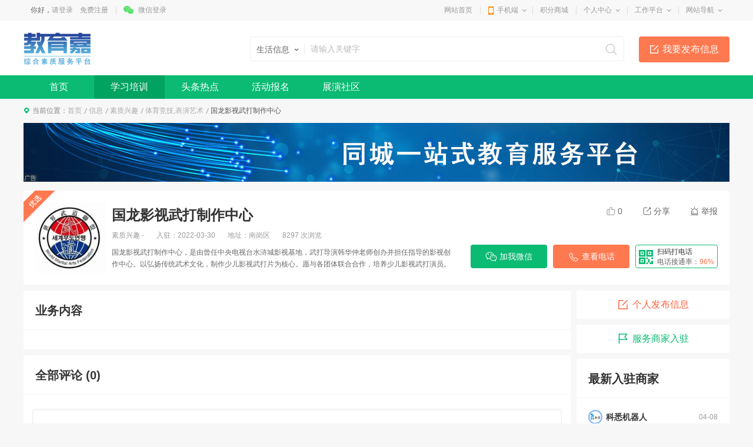

--- FILE ---
content_type: text/html; charset=utf-8
request_url: http://jyj.xishihui.com/info/biz_2596.html
body_size: 19115
content:

<!DOCTYPE html>
<html>
<head>
<meta charset="utf-8" />

<title>国龙影视武打制作中心-【教育嘉】</title>
<meta name="keywords" content="素质兴趣、体育竞技,表演艺术、国龙影视武打制作中心、南岗区" />
<meta name="description" content="" />

<link href="http://jyj.xishihui.com/template/pc/main/default/skin/slick.css" type="text/css" rel="stylesheet" />
<link href="http://jyj.xishihui.com/template/pc/main/default/skin/live_v10.css" type="text/css" rel="stylesheet" />
<link href="http://jyj.xishihui.com/template/pc/main/default/skin/live_article_s13.css" type="text/css" rel="stylesheet" />
<script>
window['Default_tplPath'] = 'http://jyj.xishihui.com/template/pc/main/default/';
window['ckpath'] = "http://jyj.xishihui.com/template/pc/main/default/ckplayer";//风格总路径
window['isHouseNav'] = 'info';
</script>
<script type="text/javascript" src="http://jyj.xishihui.com/template/pc/main/default/ckplayer/ckplayer_no.js"></script>
<script type="text/javascript" src="http://jyj.xishihui.com/template/pc/main/default//js/swfobject2.2.js"></script>
<style>
.wrapper .navWrap,.wrapper .fc_navWrap { background-color:;}
.wrapper .nav ul li a:hover,.wrapper .fc_navWrap .fc_nav li a:hover { background-color:;}
.wrapper .nav ul li a.select,.wrapper .fc_navWrap .fc_nav li a.select { background-color:;}
.footWrap .foot_Mid { background-color:;}
</style>
<link href="http://jyj.xishihui.com/template/pc/main/default/skin/g2013.css" type="text/css" rel="stylesheet" />
<link href="http://jyj.xishihui.com/template/pc/main/default/skin/common2013.css?timer=20200908" type="text/css" rel="stylesheet" />
<link href="http://jyj.xishihui.com/template/pc/main/default/skin/head_8.css" type="text/css" rel="stylesheet" />
<script>window['UserCookieName']='mh163knew_jyjxishihuicom_fuser';</script>
<script src="http://jyj.xishihui.com/template/pc/main/default/js/jquery-3.7.0.min.js"></script>
<script src="http://jyj.xishihui.com/template/pc/main/default/js/jquery.cookie.js"></script>
<script src="http://jyj.xishihui.com/template/pc/main/default/js/jquery.qrcode.min.js"></script>
<script src="http://jyj.xishihui.com/template/pc/main/default/js/common2013.js"></script>
<script src="http://jyj.xishihui.com/template/pc/main/default/js/head8.js"></script>
</head>
<body>
<div class="wrapper head8">
<!--header-->
<div id="header">
	<div class="public-top-layout">
		<div class="topBar w-1200">
			<div class="quick-menu login_info" style="float:left;" id="login_info">
				<input type="hidden" value="" data-chrname="" data-isadmin="0" id="LoginUserInfo" />
				<script>jQuery(document).ready(function(){getLoginUserInfo("http://jyj.xishihui.com/","http://jyj.xishihui.com/template/pc/main/default/",'0','{$isweixinlogin}','{$Tempid}');});</script>
			</div>
			<div class="quick-menu">
			   <dl class="s"> 
				   <dt class="zn"><a href="http://jyj.xishihui.com/">网站首页</a></dt>
			   </dl>
			   <dl class="xian"></dl>
			   <dl class="">
				<dt class="mobile2"><a href="javascript:void(0);">手机端</a><i></i></dt>
				<dd class="wap_node clearfix" style="right:0; left:auto;">
					<table cellpadding="0" cellspacing="0" border="0">
						<tr>
							<td class="list list_1"><div id="shoujiban_img" data-url="http://jyj.xishihui.com/" style="padding:8px;"></div>手机版</td>
							<td class="list"><img src="../UploadFile/adv/2018/4-10/201804101428416541969.jpg" class="gongzhonghao_img" alt="JYJ_CHINA" />微信公众号</td>
							<td class="list list_3 display0"><img src="" id="Wechatapp_10" alt="" />同城小程序</td>
							<td class="list list_3 display0"><img src="" id="Wechatapp_11" alt="" />房产小程序</td>
							<td class="list list_3 display0"><img src="" id="Wechatapp_13" alt="" />商城小程序</td>
							<td class="list list_3 display0"><img src="" id="Wechatapp_36" alt="" />招聘小程序</td>
							<td class="list list_3 display0"><img src="" id="Wechatapp_51" alt="" />相亲小程序</td>
						</tr>
					</table>
				  <div class="list"></div>
				</dd>
			  </dl>
			   <dl class="xian"></dl>
			   <dl class="s"> 
				   <dt class="zn"><a href="http://jyj.xishihui.com/member/giftexchange">积分商城</a></dt>
			   </dl>
			   <dl class="xian"></dl>
			  <dl class="long">
				<dt><a href="http://jyj.xishihui.com/member/">个人中心</a><i></i></dt>
				<dd>
				  <ul>
					<li><a href="http://jyj.xishihui.com/member/userbasic">基本资料</a></li>
					<li class="display1"><a href="http://jyj.xishihui.com/memberinfo/infomgr">我的信息</a></li>
					<li><a href="http://jyj.xishihui.com/member/modifyuserpass">修改密码</a></li>
				  </ul>
				</dd>
			  </dl>
			  <dl class="xian"></dl>
			  <dl class="long">
				<dt><a href="javascript:void(0);">工作平台</a><i></i></dt>
				<dd>
				  <ul>
					<li class="display0"><a href="http://jyj.xishihui.com/memberjob/companyjoblist" target="_blank">招聘平台</a></li>
					<li class="display0"><a href="http://jyj.xishihui.com/memberhouse/agentmain" target="_blank">中介平台</a></li>
					<li class="display0"><a href="http://jyj.xishihui.com/memberhouse/xinfangguanli" target="_blank">楼盘平台</a></li>
					<li class="display0"><a href="http://jyj.xishihui.com/membermall/haodian" target="_blank">好店平台</a></li>
					<li class="display0"><a href="http://jyj.xishihui.com/memberlove/hongniang" target="_blank">红娘平台</a></li>
					<li><a href="http://jyj.xishihui.com/member/" target="_blank">会员中心</a></li>
				  </ul>
				</dd>
			  </dl>
			  <dl class="xian"></dl>
			  <dl class="long">
				<dt><a href="javascript:void(0);">网站导航</a><i></i></dt>
				<dd>
				  <ul>
					<li><a href="http://jyj.xishihui.com/notice/noticelist">网站公告</a></li>
				  </ul>
				</dd>
			  </dl>
			</div>
		</div>
	</div>
	<div class="header">
		<div class="clearfix w-1200 po_re" id="header_wrap" style="z-index:2;">
			<div style="display:none;" id="ind_head_cb"><div class="head_ad w-1200"><div id="adv_forum_home_full"></div></div></div>
			<div class="logo fl">
				<a href="http://jyj.xishihui.com/"><img src="/UploadFile/image/2026/01-14/20260114181142_58630.png" alt="【教育嘉】" /></a>
			</div>
			<a href="/memberinfo/InfoPublish" id="header_wrap_btn" class="hea_bot display1" data-ishouseshow="0" data-isjobshow="0">我要发布信息</a>
			<div class="search fr" id="header_wrap_search"><form id="searchform1" target="_blank" action="/common/search">
				<input type="hidden" id="keyword_c" name="searchtype" value="1" />
				<div class="nav_bbs" id="nav">
					<p class="set">生活信息</p>
					<ul class="keyword_new">
						<li data-val="1" class="display1">生活信息</li>
						<li data-val="7" class="display0">二手房</li>
						<li data-val="6" class="display0">出租房</li>
						<li data-val="8" class="display0">商铺门面</li>
						<li data-val="13" class="display0">新楼盘</li>
						<li data-val="11" class="display0">小区</li>
						<li data-val="10" class="display0">中介门店</li>
						<li data-val="20" class="display1">文章资讯</li>
						<li data-val="3" class="display0">招聘信息</li>
						<li data-val="14" class="display1">社区搜索</li>
					</ul>
				</div><input type="text" name="search" class="search_text" x-webkit-speech placeholder="请输入关键字" />
				<input type="submit" value="搜索" class="search_sub" />
				</form>
			</div>
			
			
			<div class="header_search_house" id="header_wrap_search_house" style="display:none;">
				<ul class="keyword_tab clearfix">
					<li data-val="13" class="item on">新房</li>
					<li data-val="7" class="item">二手房</li>
					<li data-val="6" class="item">出租房</li>
					<li data-val="11" class="item">小区</li>
				</ul>
				<form target="_blank" id="searchform2" action="/common/search">
					<input type="hidden" id="keyword_h" name="searchtype" value="13" />
					<input type="text" name="search" id="search_keywords" class="search_text" x-webkit-speech placeholder="搜索楼盘名称、楼盘位置、开发商…" autocomplete="off" />
					<input type="submit" value="搜索" class="search_sub" />
				</form>
				<ul class="header_search_house_po" id="header_search_house_po"></ul>
			</div>
			
			
			<div class="header_menu_house" id="header_wrap_menu_house" style="display:none;">
				<div class="right"><a href="/memberhouse/publishhouse">发布房源</a></div>
				<div class="left"><a href="/house/onesearch" target="_blank" class="hezuo" id="header_search_house_isloupanuser" data-val="{$isloupanuser}">楼盘合作</a><a href="/memberhouse/mendianapply" target="_blank" class="ruzhu" id="header_search_house_iszhongjie" data-val="{$iszhongjie}">中介入驻</a></div>
			</div>
			
			
			
		</div>
		<div class="navWrap clearfix">
			<div class="nav w-1200" id="channel_nav">
				<ul>
					
					<li><a href="http://jyj.xishihui.com/" target="" style="color:;">首页</a></li>
					
					<li><a href="/info/" target="" style="color:;">学习培训</a></li>
					
					<li><a href="/article/" target="" style="color:;">头条热点</a></li>
					
					<li><a href="/active/" target="" style="color:;">活动报名</a></li>
					
					<li><a href="/tieba/" target="_blank" style="color:;">展演社区</a></li>
					
				</ul>
			</div>
		</div>
	</div>
</div>
<div class="content w-1200 clearfix">
<style type="text/css">
.header { background-color:#fff;}
.article_content .article_content_info .display0 { display:none;}
.wrapper .content .display_type_1,.wrapper .content .display_false_0 { display:inline-block;}
.jobtype14 .price_15,.jobtype15 .price_14 { display:none;}
.ul-fq02 .time{margin-left:10px;float:right;font-size:12px;line-height:22px;color:#999}
.ul-fq02{margin-top: -12px;}
.ul-fq02 li{ width: 50%; border-bottom: 1px solid #f0f0f0; float: left; transition: all .3s;}
.ul-fq02 .inner{padding:20px 0 0;background:#fff;cursor:pointer;position:relative;-webkit-transition:all .3s;-o-transition:all .3s;transition:all .3s}
.ul-fq02 .tit{margin:0 24px;padding-bottom:19px;overflow:hidden;}
.ul-fq02 .pic{margin-right:10px;width:50px;height:50px;border-radius:8px;overflow:hidden;float:left}
.ul-fq02 .pic img{width:100%;height:100%;display:block}
.ul-fq02 .con{overflow:hidden}
.ul-fq02 .con h3{margin-bottom:9px;height:22px;font-size:16px;color:#333;line-height:22px;font-weight:400;overflow:hidden;-ms-text-overflow:ellipsis;text-overflow:ellipsis;white-space:nowrap;-webkit-transition:all .3s;-o-transition:all .3s;transition:all .3s}
.ul-fq02 .con h3 a:hover{color:#0bbb73}
.ul-fq02 .con h3 a{color:#333;margin-right:6px;vertical-align:middle;display:inline-block;-webkit-transition:all .3s;-o-transition:all .3s;transition:all .3s}
.ul-fq02.ul-fq02-01 .inner{padding-top:15px}
.g-desc01{font-size:12px;line-height:17px;color:#999}
.g-desc01 p{vertical-align:middle;display:inline-block;overflow:hidden;-ms-text-overflow:ellipsis;text-overflow:ellipsis;white-space:nowrap}
.g-desc01 span{display:inline-block}
.g-desc01 span.pos{padding-left:10px;background:url(../images/job/icon-pos02.png) 0 center no-repeat}
.g-desc01 span.price{color:#ff6142}
.g-desc01 span.price i{font-style:normal;font-size:18px}
.g-desc01 em{margin:-2px 8px 0;height:10px;width:1px;background:#eaeaea;display:inline-block;vertical-align:middle}
.g-tip02{display:inline-block;vertical-align:middle;font-size:0; vertical-align: bottom; line-height:30px; width: 270px; overflow: hidden; height: 30px;}
.g-tip02 .item{ margin-right: 3px; vertical-align: bottom; padding:0 8px;height:20px;line-height:18px;font-size:12px;color:#0cbb73;border-radius:4px;border:1px solid rgba(12,187,115,.2);overflow:hidden;display:inline-block}
.g-tip02 .dots{font-size:12px;color:#0cbb73;letter-spacing:1px;display:inline-block;vertical-align:middle}
.g-tip01{margin-right:5px;padding:1px 3px 0 ;height:16px;background:rgba(215,195,156,1);border-radius:2px;overflow:hidden;display:inline-block;vertical-align:middle;font-size:12px;color:#fff;line-height:16px}
.g-tip01.tip02{background:#73c7a5}
.g-more03{padding:0 15px;height:30px;line-height:30px;background:rgba(12,187,115,.1);border-radius:4px;text-align:center;font-size:14px;color:rgba(12,187,115,1);overflow:hidden;display:block;float:right;-webkit-transition:all .3s;-o-transition:all .3s;transition:all .3s}
.g-more03:hover{opacity:.8}
.ul-fq02 .bottom h5{padding:0 24px;font-size:12px;line-height:42px;color:#999;font-weight:400;overflow:hidden;-ms-text-overflow:ellipsis;text-overflow:ellipsis;white-space:nowrap}
.ul-fq02 .bottom h5 a{color:#999;margin-right:6px;display:inline-block;vertical-align:middle;-webkit-transition:all .3s;-o-transition:all .3s;transition:all .3s}
.ul-fq02 .bottom h5 a:hover{color:#0bbb73}

.ul-txt-q-1 .jobtype15 .info  .price_14,.ul-txt-q-1 .jobtype14 .info  .price_15 { display:none;}
.fang_map .zb_info .tabs i { display:none;}
.fang_map .zb_info .tabs ul,.fang_map .zb_info { width:auto;}
.fang_map .zb_info .tabs li { margin: 0 10px; cursor: pointer;}
.fang_map .zb_info .tabs { border: 1px solid #e5e5e5; padding: 6px 0 6px; border-radius: 3px;}
</style>
		
		<div class="crumb-bar clearfix">
			<span>当前位置：</span><a href="http://jyj.xishihui.com/">首页</a> <a href="http://jyj.xishihui.com/info/">信息</a><a href="/info/list_20_1_-1_-1_0_0_0_2863_2_-1.html">素质兴趣</a><a href="/info/list_20_1_-1_-1_0_0_2892,2889_2863_2_-1.html" class="display2892,2889">体育竞技,表演艺术</a> <span class="cur_tit">国龙影视武打制作中心</span>
		</div>
		<div class="g-adbox">
			
<!-- type 3自定义 2轮播图 1图片 -->

<div class="x15sdv display_3_3"><p><img src="http://jyj.xishihui.com/UploadFile/ueditor/image/20200419/637229335816863263793384641.jpg" alt="" width="1200" height="100" border="0" vspace="0" title="" style="width: 1200px; height: 100px;"/><br/></p></div>
<div class="x15sdv display_1_3"><p><a target="_blank" href=""><img src="http://jyj.xishihui.com/" /></a></p></div>

		</div>
		<div class="guoqi_fixed_mask display0"></div>
		<div class="guoqi_fixed display0">
			<p class="p1">遗憾！该商家服务主页已经到期</p>
			<p class="p2">请尽快进行续费恢复正常显示</p>
			<div class="ico"></div>
			<div class="btn">
				<a id="xufei_bizmoment" style="display:none;" href="/memberinfo/BizRenew?id=2596" class="btn_1">立即续费</a>
				<a href="http://jyj.xishihui.com/info/" class="btn_2">返回</a>
			</div>
		</div>
		<div class="m-information clearfix">
			<i class="icon"></i>
			<div class="left">
				<div class="pic"><img src="/UploadFile/image/2022/03-31/20220331132044_16700.jpg" onerror="this.src='http://jyj.xishihui.com/template/pc/main/default/images/info_nofind_product.gif';this.onerror='';" alt="" /></div>
				<div class="txt">
					<h3><span class="tag ding display0">顶</span>国龙影视武打制作中心<em class="jingxuan display0"><i></i>精选商家</em><em class="renzheng display0"><i></i>认证商家</em></h3>
					<div class="info">
						<span>素质兴趣 - </span>
						<span>入驻：<font id="createtime">2022/03/30 13:30:40</font></span>
						<span>地址：南岗区</span>
						<span>8297 次浏览</span>
					</div>
					<div class="desc">
						<p>国龙影视武打制作中心，是由曾任中央电视台水浒城影视基地，武打导演韩华仲老师创办并担任指导的影视创作中心。以弘扬传统武术文化，制作少儿影视武打片为核心。愿与各团体联合合作，培养少儿影视武打演员。打造黑龙江影视武打演员基地。</p>
					</div>
				</div>
			</div>
			<div class="right">
				<div class="top bdsharebuttonbox">
					<a href="#" class="a" onclick="return dianzan();"><i class="i1"></i><font id="dingnews">0</font></a>
					 <div class="a" id="share_node"><i class="i2"></i>分享
						<div class="share_node_inner">
							<!--<div class="clearfix">
								<div class="left" style="width:auto;">分享到：</div>
								<div class="left" style="width:auto;"></div>
							</div>-->
							<div id="code" class="code" style="display:block; margin:20px auto 0; width:120px; height:120px;"></div><p style="margin-top:6px;">微信扫一扫分享</p>
						</div>
					</div>
					<div class="a jubao" id="jubao_node"><i class="i3"></i>举报
						<div class="jubao_node_inner">
							<a href="#" onclick="return jubaosave('虚假信息');">虚假信息</a>
							<a href="#" onclick="return jubaosave('违法信息')">违法信息</a>
							<a href="#" onclick="return jubaosave('联系方式无效')">联系方式无效</a>
							<a href="#" onclick="return jubaosave('分类错误');">分类错误</a>
						</div>
					</div>
				</div>
				<div class="bot">
					<div class="a a1 hover_show"><i></i>加我微信<div class="po"><img src="" onerror="this.src='http://jyj.xishihui.com/template/pc/main/default/images/notfind_weixin_erweima.gif';this.onerror='';" />微信号：<em>18503664570</em></div></div>
					<div class="a a2 hover_show"><i></i>查看电话<div class="po">电话号码：<em>18503664570</em></div></div>
					<div class="a ma hover_show">
						<img src="http://jyj.xishihui.com/template/pc/main/default/images/news_v10/icon-q-6.png" alt="" />
						<div class="txt">
							<h3>扫码打电话</h3>
							<span>电话接通率：<em>96%</em></span>
						</div>
						<div class="po"><div id="code2" class="code" style="display:block; margin:6px auto 0; width:120px; height:120px;"></div>打开手机扫一扫</div>
					</div>
				</div>
			</div>
		</div>
		<div class="g-fixed">
			<div class="wp clearfix" style="position:relative; z-index:1;">
				<div class="right">
					<div class="a a1 hover_show"><i></i>加我微信<div class="po"><img src="" onerror="this.src='http://jyj.xishihui.com/template/pc/main/default/images/notfind_weixin_erweima.gif';this.onerror='';" />微信号：<em>18503664570</em></div></div>
					<div class="a a2 hover_show"><i></i>查看电话<div class="po">电话号码：<em>18503664570</em></div></div>
					<div class="a ma hover_show">
						<img src="http://jyj.xishihui.com/template/pc/main/default/images/news_v10/icon-q-6.png" alt="">
						<div class="tt">
							<h3>扫码打电话</h3>
							<span>电话接通率：<em>96%</em></span>
						</div>
						<div class="po"><div id="code3" class="code" style="display:block; margin:6px auto 0; width:120px; height:120px;"></div>打开手机扫一扫</div>
					</div>
				</div>
				<div class="left">
					<div class="txt">
						<div class="top">
							<div class="pic"><img src="/UploadFile/image/2022/03-31/20220331132044_16700.jpg" onerror="this.src='http://jyj.xishihui.com/template/pc/main/default/images/user_small.gif';this.onerror='';" alt="" /></div>
							<div class="box">
								<h3>国龙影视武打制作中心<em><i></i>商家</em></h3>
								<div class="info">
									<span>素质兴趣 - </span>
									<span>入驻：<font id="createtime2">2022/03/30 13:30:40</font></span>
									<span>地址：南岗区</span>
									<span>8297 次浏览</span>
								</div>
							</div>
						</div>
						<dl id="fixed">
							<dd><a href="javascript:void(0)" data-scrolld="main_00">关于我们</a></dd>
							<dd id="main_btn_01"><a href="javascript:void(0)" data-scrolld="main_01">招聘信息</a></dd>
							<dd id="main_btn_02"><a href="javascript:void(0)" data-scrolld="main_02">相册</a></dd>
							<!-- <dd><a href="javascript:void(0)" data-scrolld="main_03">地理位置</a></dd> -->
							<dd><a href="javascript:void(0)" data-scrolld="main_04">全部评论</a></dd>
						</dl>
					</div>
					
				</div>
			</div>
		</div>
		<div class="g-box-q-1">
                <div class="col-l">
                    <div class="g-item-q-1" id="main_00">
                        <div class="g-tit-q-1">
                            <h3>业务内容</h3>
                        </div>
                        <div class="m-about">
                            <div class="txt" id="resizeIMG">
                                
                            </div>
                        </div>
                    </div>
                    <div class="g-item-q-1" id="main_01">
                        <div class="g-tit-q-1">
                            <h3>招聘信息</h3>
                        </div>
                        <ul class="ul-txt-q-1" id="work_top">
                            
                        </ul>
                    </div>
                    <div class="g-item-q-1 company_detail" id="main_02">
                        <div class="g-tit-q-1">
                            <h3>相册</h3>
                        </div>
                        <div style="height:20px;"></div>
						<div class="gallery" id="dialog_pro" style="margin: 0 auto;">
									<div class="big_photo_inner hoverShowBtn" id="superAlbum">
									<img src="http://jyj.xishihui.com/template/pc/main/default/images/houseGalleryDefault.png" id="dialog_img" class="viewimg" />
									<a id="preArrow" title="上一张" class="contextDiv" href="javascript:void(0)"><span id="preArrow_A"></span></a>
									<a id="nextArrow" title="下一张" class="contextDiv" href="javascript:void(0)"><span id="nextArrow_A"></span></a>
									<div class="jishuqiAlbum" id="jishuqiAlbum"><span class="curindex">1</span> / <span class="all"></span></div>
									</div>
									<div class="po_bigView" id="po_bigView" style="display: none;"><img src="http://jyj.xishihui.com/template/pc/main/default/images/kuaison_nofind_product2.gif" class="superPIC" onerror="this.src='http://jyj.xishihui.com/template/pc/main/default/images/kuaison_nofind_product2.gif';this.onerror='';" id="superPIC"></div>
									<div class="imgListNode po_re" style="display:none;">
									<ul class="imgList clearfix" id="dialog_imgList"></ul>
									
									<div class="videoplayer_live" id="a_node_750" style="display:none;"><div id="a750"></div></div>
									
									
									
									<ul id="dialog_data" style="display:none;">
									

									
									
									</ul>
									</div>
									<a href="javascript:void(0);" class="btn_prev btn_disabled" id="dialog_img_prev" style="display:none;">上一个</a><a href="javascript:void(0);" class="btn_next" id="dialog_img_next" style="display:none;">下一个</a>
								</div>
								<div style="height:20px;"></div>
                    </div>
                    <!-- <div class="g-item-q-1" id="main_03">
                        <div class="g-tit-q-1">
                            <h3>地理位置</h3>
                        </div>
                        <div class="m-map">
                            <div class="bds fang_map">
								<script>var obj_xyz = {'x':126.6394,'y':45.6879};</script>
								<div class="map"><div id="allmap" style="width:890px; height:465px;"></div></div>
								<div class="zb_info" style="z-index: 9999; top: 10px; right: 80px;">
									<div class="tabs clearfix">
									<ul id="mapSel">
										<li class="current" data-val="0"><i class="i_1"></i>交通</li>
										<li data-val="1"><i class="i_2"></i>商业</li>
										<li data-val="2"><i class="i_3"></i>教育</li>
										<li data-val="3"><i class="i_4"></i>医疗</li>
									</ul>
									</div>
									<div class="con" style="display:none;"><ul id="r-result"></ul></div>
								</div>
							</div>
                        </div>
                    </div> -->
                    <div class="g-item-q-1" id="main_04">
                        <div class="g-tit-q-1">
                            <h3>全部评论 (<span id="show_total_revert">0</span>)</h3>
                        </div>
                        <div class="write2014" style="padding: 10px 15px;">
							<ul id="login_info_cm" class="login_info_cm clearfix"></ul>
							<input type="hidden" id="needLogin" value="1" />
							<input type="hidden" id="istg" value="" />
							<input type="hidden" id="isrep" value="" />
							<input type="hidden" id="parentid" value="" />
							<form id="myform">
								<input id="chrmarkForm" name="chrmark" type="hidden" />
								<div class="cmt_txt" id="cmt_txt" contenteditable="true"></div>
								<div class="cmt_control clearfix">
									<div class="left">
										<div class="emot po_re">
											<a href="#" onClick="return insertEmot(this,'cmt_txt');" class="emot_btn">插入表情</a>
										</div>
									</div>
									<div class="right">　<button type="submit" id="cmt_btn" class="cmt_btn">提交</button></div>
									<div class="right">承诺遵守文明发帖，国家相关法律法规　<span id="cmt_tip">0/300</span></div>
								</div>
							</form>
						</div>
						<div id="showcomment" style="padding: 0 15px;"></div>
                    </div>
                </div>
                <div class="col-r">
                    <ul class="ul-txt-q-2">
                        <li class="li1"><a href="/memberinfo/InfoPublish" target="_blank"><i></i>个人发布信息</a></li>
                        <li class="li2"><a href="/memberinfo/BizPublish" target="_blank"><i></i>服务商家入驻</a></li>
                    </ul>
                    <div class="g-item-q-1" id="index_sj">
                        <div class="g-tit-q-1">
                            <h3>最新入驻商家</h3>
                        </div>
                        <div class="ul-imgtxt-q-2">
							<ul>
								
								<li>
									<a href="/info/biz_2603.html" target="_blank" class="con">
										<span class="date">2022/04/08 13:07:50</span>
										<div class="txt">
											<div class="pic"><img src="http://jyj.xishihui.com//UploadFile/image/2022/04-08/20220408125914_60000.jpg" onerror="this.src='http://jyj.xishihui.com/template/pc/main/default/images/infocompany_nofind.gif';this.onerror='';" alt="" /></div>
											<h3>爵帅武术柔道俱乐部</h3>
										</div>
									</a>
								</li>
								
								<li>
									<a href="/info/biz_2601.html" target="_blank" class="con">
										<span class="date">2022/04/08 10:39:01</span>
										<div class="txt">
											<div class="pic"><img src="http://jyj.xishihui.com//UploadFile/image/2022/04-08/20220408103147_51310.jpg" onerror="this.src='http://jyj.xishihui.com/template/pc/main/default/images/infocompany_nofind.gif';this.onerror='';" alt="" /></div>
											<h3>科悉机器人</h3>
										</div>
									</a>
								</li>
								
								<li>
									<a href="/info/biz_2600.html" target="_blank" class="con">
										<span class="date">2022/04/07 19:19:00</span>
										<div class="txt">
											<div class="pic"><img src="http://jyj.xishihui.com//UploadFile/image/2022/04-07/20220407191228_13360.jpg" onerror="this.src='http://jyj.xishihui.com/template/pc/main/default/images/infocompany_nofind.gif';this.onerror='';" alt="" /></div>
											<h3>金笔墨童硬笔规范字教育中心</h3>
										</div>
									</a>
								</li>
								
								<li>
									<a href="/info/biz_2599.html" target="_blank" class="con">
										<span class="date">2022/04/07 18:34:57</span>
										<div class="txt">
											<div class="pic"><img src="http://jyj.xishihui.com//UploadFile/image/2022/04-07/20220407183105_48070.jpg" onerror="this.src='http://jyj.xishihui.com/template/pc/main/default/images/infocompany_nofind.gif';this.onerror='';" alt="" /></div>
											<h3>科悉人形机器人</h3>
										</div>
									</a>
								</li>
								
								<li>
									<a href="/info/biz_2598.html" target="_blank" class="con">
										<span class="date">2022/04/07 18:30:47</span>
										<div class="txt">
											<div class="pic"><img src="http://jyj.xishihui.com//UploadFile/image/2022/04-07/20220407182316_02320.jpg" onerror="this.src='http://jyj.xishihui.com/template/pc/main/default/images/infocompany_nofind.gif';this.onerror='';" alt="" /></div>
											<h3>星天夏影视</h3>
										</div>
									</a>
								</li>
								
								<li>
									<a href="/info/biz_2596.html" target="_blank" class="con">
										<span class="date">2022/03/30 13:30:40</span>
										<div class="txt">
											<div class="pic"><img src="http://jyj.xishihui.com//UploadFile/image/2022/03-31/20220331132044_16700.jpg" onerror="this.src='http://jyj.xishihui.com/template/pc/main/default/images/infocompany_nofind.gif';this.onerror='';" alt="" /></div>
											<h3>国龙影视武打制作中心</h3>
										</div>
									</a>
								</li>
								
								<li>
									<a href="/info/biz_2595.html" target="_blank" class="con">
										<span class="date">2022/03/30 09:08:40</span>
										<div class="txt">
											<div class="pic"><img src="http://jyj.xishihui.com//UploadFile/image/2022/03-30/20220330090943_58710.jpg" onerror="this.src='http://jyj.xishihui.com/template/pc/main/default/images/infocompany_nofind.gif';this.onerror='';" alt="" /></div>
											<h3>哈尔滨鑫祺人工智能科创中心</h3>
										</div>
									</a>
								</li>
								
								<li>
									<a href="/info/biz_2594.html" target="_blank" class="con">
										<span class="date">2022/03/29 21:04:41</span>
										<div class="txt">
											<div class="pic"><img src="http://jyj.xishihui.com//UploadFile/image/2022/03-29/20220329210438_42230.png" onerror="this.src='http://jyj.xishihui.com/template/pc/main/default/images/infocompany_nofind.gif';this.onerror='';" alt="" /></div>
											<h3>Fitkids儿童运动中心</h3>
										</div>
									</a>
								</li>
								
								<li>
									<a href="/info/biz_2592.html" target="_blank" class="con">
										<span class="date">2022/03/22 08:21:36</span>
										<div class="txt">
											<div class="pic"><img src="http://jyj.xishihui.com//UploadFile/image/2022/03-22/20220322113501_49160.jpg" onerror="this.src='http://jyj.xishihui.com/template/pc/main/default/images/infocompany_nofind.gif';this.onerror='';" alt="" /></div>
											<h3>阳光围棋俱乐部</h3>
										</div>
									</a>
								</li>
								
								<li>
									<a href="/info/biz_2590.html" target="_blank" class="con">
										<span class="date">2021/09/04 16:43:42</span>
										<div class="txt">
											<div class="pic"><img src="http://jyj.xishihui.com//UploadFile/image/2021/09-04/20210904164401_22830.jpg" onerror="this.src='http://jyj.xishihui.com/template/pc/main/default/images/infocompany_nofind.gif';this.onerror='';" alt="" /></div>
											<h3>哈尔滨自由美术学校</h3>
										</div>
									</a>
								</li>
								
								<li>
									<a href="/info/biz_2589.html" target="_blank" class="con">
										<span class="date">2021/09/04 16:38:11</span>
										<div class="txt">
											<div class="pic"><img src="http://jyj.xishihui.com//UploadFile/image/2021/09-04/20210904164056_74990.png" onerror="this.src='http://jyj.xishihui.com/template/pc/main/default/images/infocompany_nofind.gif';this.onerror='';" alt="" /></div>
											<h3>哈尔滨美苑艺考美术学校</h3>
										</div>
									</a>
								</li>
								
								<li>
									<a href="/info/biz_2588.html" target="_blank" class="con">
										<span class="date">2021/09/04 16:36:59</span>
										<div class="txt">
											<div class="pic"><img src="http://jyj.xishihui.com//UploadFile/image/2021/09-04/20210904163715_45150.jpg" onerror="this.src='http://jyj.xishihui.com/template/pc/main/default/images/infocompany_nofind.gif';this.onerror='';" alt="" /></div>
											<h3>天梯教育</h3>
										</div>
									</a>
								</li>
								
								<li>
									<a href="/info/biz_2587.html" target="_blank" class="con">
										<span class="date">2021/09/04 16:32:31</span>
										<div class="txt">
											<div class="pic"><img src="http://jyj.xishihui.com//UploadFile/image/2021/09-04/20210904163516_14220.jpg" onerror="this.src='http://jyj.xishihui.com/template/pc/main/default/images/infocompany_nofind.gif';this.onerror='';" alt="" /></div>
											<h3>哈尔滨龙艺艺术学院</h3>
										</div>
									</a>
								</li>
								
								<li>
									<a href="/info/biz_2586.html" target="_blank" class="con">
										<span class="date">2021/09/04 16:29:24</span>
										<div class="txt">
											<div class="pic"><img src="http://jyj.xishihui.com//UploadFile/image/2021/09-04/20210904163036_53380.jpg" onerror="this.src='http://jyj.xishihui.com/template/pc/main/default/images/infocompany_nofind.gif';this.onerror='';" alt="" /></div>
											<h3>新境文化艺术学校</h3>
										</div>
									</a>
								</li>
								
								<li>
									<a href="/info/biz_2585.html" target="_blank" class="con">
										<span class="date">2021/09/04 16:26:24</span>
										<div class="txt">
											<div class="pic"><img src="http://jyj.xishihui.com//UploadFile/image/2021/09-04/20210904162753_78830.jpg" onerror="this.src='http://jyj.xishihui.com/template/pc/main/default/images/infocompany_nofind.gif';this.onerror='';" alt="" /></div>
											<h3>哈尔滨印象艺考培训学校</h3>
										</div>
									</a>
								</li>
								
								<li>
									<a href="/info/biz_2584.html" target="_blank" class="con">
										<span class="date">2021/08/31 17:30:39</span>
										<div class="txt">
											<div class="pic"><img src="http://jyj.xishihui.com//UploadFile/image/2021/08-31/20210831173051_94140.jpg" onerror="this.src='http://jyj.xishihui.com/template/pc/main/default/images/infocompany_nofind.gif';this.onerror='';" alt="" /></div>
											<h3>唯思乐乐高科技体验中心</h3>
										</div>
									</a>
								</li>
								
								<li>
									<a href="/info/biz_2583.html" target="_blank" class="con">
										<span class="date">2021/08/31 16:56:37</span>
										<div class="txt">
											<div class="pic"><img src="http://jyj.xishihui.com//UploadFile/image/2021/08-31/20210831165705_36650.jpg" onerror="this.src='http://jyj.xishihui.com/template/pc/main/default/images/infocompany_nofind.gif';this.onerror='';" alt="" /></div>
											<h3>疯狂家族儿童科学俱乐部(会展店)</h3>
										</div>
									</a>
								</li>
								
								<li>
									<a href="/info/biz_2582.html" target="_blank" class="con">
										<span class="date">2021/08/31 16:05:54</span>
										<div class="txt">
											<div class="pic"><img src="http://jyj.xishihui.com//UploadFile/image/2021/08-31/20210831160637_47310.jpg" onerror="this.src='http://jyj.xishihui.com/template/pc/main/default/images/infocompany_nofind.gif';this.onerror='';" alt="" /></div>
											<h3>乐创教育(凯德广场店)</h3>
										</div>
									</a>
								</li>
								
								<li>
									<a href="/info/biz_2581.html" target="_blank" class="con">
										<span class="date">2021/08/31 16:04:32</span>
										<div class="txt">
											<div class="pic"><img src="http://jyj.xishihui.com//UploadFile/image/2021/08-31/20210831160449_44490.jpg" onerror="this.src='http://jyj.xishihui.com/template/pc/main/default/images/infocompany_nofind.gif';this.onerror='';" alt="" /></div>
											<h3>皮卡布幼儿园</h3>
										</div>
									</a>
								</li>
								
								<li>
									<a href="/info/biz_2580.html" target="_blank" class="con">
										<span class="date">2021/08/31 15:40:03</span>
										<div class="txt">
											<div class="pic"><img src="http://jyj.xishihui.com//UploadFile/image/2021/08-31/20210831154035_02040.jpg" onerror="this.src='http://jyj.xishihui.com/template/pc/main/default/images/infocompany_nofind.gif';this.onerror='';" alt="" /></div>
											<h3>玛酷机器人(南岗校区)</h3>
										</div>
									</a>
								</li>
								
							</ul>
						</div>
                        <a href="list_10_1_-1_-1_0_0_0_0_2_-1.html" target="_blank" class="g-more-q-1">查看更多<i></i></a>
                    </div>
                    <div class="g-item-q-1">
                        <div class="g-tit-q-1">
                            <h3>精选服务商家</h3>
                        </div>
						<div class="ul-imgtxt-q-3">
							<ul>
								<li>
									<a href="/info/biz_2603.html" target="_blank" class="con">
										<div class="pic"><img src="http://jyj.xishihui.com//UploadFile/image/2022/04-08/20220408125914_60000.jpg" onerror="this.src='http://jyj.xishihui.com/template/pc/main/default/images/infocompany_nofind.gif';this.onerror='';" alt="" /></div>
										<div class="txt">
											<div class="top">
												<span class="service">素质兴趣</span>
												<div class="ll">
													<h3>爵帅武术柔道俱乐部</h3>
													<span>道外区</span>
												</div>
											</div>
											<div class="desc">
												<p>开设项目  柔道  防身术 减肥训练班 跳绳   体测  少儿搏击  少儿民族舞 口才  书法  创意美术 等 常年招收 3岁以上60岁以下的学员  </p>
											</div>
										</div>
									</a>
								</li>
								<li>
									<a href="/info/biz_2601.html" target="_blank" class="con">
										<div class="pic"><img src="http://jyj.xishihui.com//UploadFile/image/2022/04-08/20220408103147_51310.jpg" onerror="this.src='http://jyj.xishihui.com/template/pc/main/default/images/infocompany_nofind.gif';this.onerror='';" alt="" /></div>
										<div class="txt">
											<div class="top">
												<span class="service">素质兴趣</span>
												<div class="ll">
													<h3>科悉机器人</h3>
													<span>道里区</span>
												</div>
											</div>
											<div class="desc">
												<p>机器人编程，面向各类机构提供驻店帮扶政策，帮运营、帮招生、帮转型

覆盖4-16周岁的机器人编程课程体系，国内权威赛事运营，机器人行业主流器材代理，为各类机构提供驻店帮扶政策。
帮招生：中长期的驻店招生帮扶，解决机构课程好、招生难的问题
帮运营：运营店长驻店支持，招生同时进行团队管理，带出有质量的高效团队
帮转型：多样化的课程体系，帮助政策影响下的机构实现彻底转型
</p>
											</div>
										</div>
									</a>
								</li>
								<li>
									<a href="/info/biz_2600.html" target="_blank" class="con">
										<div class="pic"><img src="http://jyj.xishihui.com//UploadFile/image/2022/04-07/20220407191228_13360.jpg" onerror="this.src='http://jyj.xishihui.com/template/pc/main/default/images/infocompany_nofind.gif';this.onerror='';" alt="" /></div>
										<div class="txt">
											<div class="top">
												<span class="service">素质兴趣</span>
												<div class="ll">
													<h3>金笔墨童硬笔规范字教育中心</h3>
													<span>哈尔滨市</span>
												</div>
											</div>
											<div class="desc">
												<p>        金笔墨童硬笔规范字练字中心自主研发以“状元格练字法”为依据的科学练字品牌。独创国家专利【状元格练字法】，通过对书写姿势、基本笔画、间架结构、章法应用等四个步骤的科学训练，帮助学生快速掌握书写技巧，提高书写能力，从而达到规范美观、快速书写的目的。
        根据学生各年龄段学习的不同阶段设计了《启蒙系列教材》、《初级楷书系列教材》、《中级楷书系列教材》、《高级楷书系列教材》、《楷书快写系列教材》、《钢笔隶书教材》、《教材配套临写卡》、《寒、暑假集训》、《状元格讲解示范磁贴》、《状元格黑板示范磁贴》、《试听课字头纸》、《状元格练字本》、《好习惯每日打卡本》、《少儿硬笔书法课堂奖励存折》、《状元格专用练字笔》等四十余种教材及教辅用具（适龄人群5岁-18岁），从规范字的视角切入，逐步提升到书法的学习，为幼儿园和教培机构提供专业的硬笔规范字教学！ 
         本中心在全国范围内需求合作伙伴，哈尔滨市区范围内可派遣专业规范字授课教师，到合作机构教授硬笔规范字课程。
         我们将以深厚的教育背景、科学的服务体系、一流的专业教师团队、成熟的运营管理系统，为幼儿园和教培机构开设硬笔规范字书法班提供强有力的支撑！</p>
											</div>
										</div>
									</a>
								</li>
								<li>
									<a href="/info/biz_2599.html" target="_blank" class="con">
										<div class="pic"><img src="http://jyj.xishihui.com//UploadFile/image/2022/04-07/20220407183105_48070.jpg" onerror="this.src='http://jyj.xishihui.com/template/pc/main/default/images/infocompany_nofind.gif';this.onerror='';" alt="" /></div>
										<div class="txt">
											<div class="top">
												<span class="service">素质兴趣</span>
												<div class="ll">
													<h3>科悉人形机器人</h3>
													<span>道里区</span>
												</div>
											</div>
											<div class="desc">
												<p>        哈尔滨科悉科技有限公司成立于2016年，业务范围覆盖4-16岁儿童和青少年的机器人课程研发、教材编著、竞赛项目活动、校企合作、器材代理以及课程体系推广等。
        人形机器人编程课程作为主要课程，因编程操作简单、符合小学生发育特征，展示效果丰富有趣，适合于各大场合表演，而深受各中小学校、学生以及家长的喜爱。
     </p>
											</div>
										</div>
									</a>
								</li>
								<li>
									<a href="/info/biz_2598.html" target="_blank" class="con">
										<div class="pic"><img src="http://jyj.xishihui.com//UploadFile/image/2022/04-07/20220407182316_02320.jpg" onerror="this.src='http://jyj.xishihui.com/template/pc/main/default/images/infocompany_nofind.gif';this.onerror='';" alt="" /></div>
										<div class="txt">
											<div class="top">
												<span class="service">素质兴趣</span>
												<div class="ll">
													<h3>星天夏影视</h3>
													<span>南岗区</span>
												</div>
											</div>
											<div class="desc">
												<p>星天夏影视传媒公司以影视表演及全国各大剧组演员输出位核心，特开始少儿影视表演和京剧评剧等表演艺术科目及微电影、武打特效微剧等多元化发展为目标，欢迎有识之士咨询合作共同创建影视表演基地</p>
											</div>
										</div>
									</a>
								</li>
								<li>
									<a href="/info/biz_2596.html" target="_blank" class="con">
										<div class="pic"><img src="http://jyj.xishihui.com//UploadFile/image/2022/03-31/20220331132044_16700.jpg" onerror="this.src='http://jyj.xishihui.com/template/pc/main/default/images/infocompany_nofind.gif';this.onerror='';" alt="" /></div>
										<div class="txt">
											<div class="top">
												<span class="service">素质兴趣</span>
												<div class="ll">
													<h3>国龙影视武打制作中心</h3>
													<span>南岗区</span>
												</div>
											</div>
											<div class="desc">
												<p>国龙影视武打制作中心，是由曾任中央电视台水浒城影视基地，武打导演韩华仲老师创办并担任指导的影视创作中心。以弘扬传统武术文化，制作少儿影视武打片为核心。愿与各团体联合合作，培养少儿影视武打演员。打造黑龙江影视武打演员基地。</p>
											</div>
										</div>
									</a>
								</li>
								<li>
									<a href="/info/biz_2595.html" target="_blank" class="con">
										<div class="pic"><img src="http://jyj.xishihui.com//UploadFile/image/2022/03-30/20220330090943_58710.jpg" onerror="this.src='http://jyj.xishihui.com/template/pc/main/default/images/infocompany_nofind.gif';this.onerror='';" alt="" /></div>
										<div class="txt">
											<div class="top">
												<span class="service">素质兴趣</span>
												<div class="ll">
													<h3>哈尔滨鑫祺人工智能科创中心</h3>
													<span>南岗区</span>
												</div>
											</div>
											<div class="desc">
												<p>       鑫祺人工智能科创中心是由鑫祺研发和教学团队合作创立，利用其专业经验，研发出一套十五年一贯制的符合青少年思维特点的人工智能课程体系。
      鑫祺致力于4-18岁青少年机器人、软件编程、无人机、机甲大师、创客等人工智能课程，培养孩子的综合素养，从而提升其在各个学科的竞争力，以帮助深爱科技的孩子们在“强基计划”、“出国留学“中获得更多的机会，赢得更广阔的平台。 </p>
											</div>
										</div>
									</a>
								</li>
								<li>
									<a href="/info/biz_2594.html" target="_blank" class="con">
										<div class="pic"><img src="http://jyj.xishihui.com//UploadFile/image/2022/03-29/20220329210438_42230.png" onerror="this.src='http://jyj.xishihui.com/template/pc/main/default/images/infocompany_nofind.gif';this.onerror='';" alt="" /></div>
										<div class="txt">
											<div class="top">
												<span class="service">素质兴趣</span>
												<div class="ll">
													<h3>Fitkids儿童运动中心</h3>
													<span>道里区</span>
												</div>
											</div>
											<div class="desc">
												<p>FIT KIDS儿童综合运动中心于2022年2月成立，是经国家批准成立的少儿体育培训机构，是由多名国家一级、二级运动员组成的师资团队，始终致力于启蒙和培养热爱体育运动的儿童、青少年为主的目标人群。我们会根据学员的年龄、特点、身体素质、运动能力水平等量身订制培训课程、训练以及配套服务，并提供科学的训练模式，使每一位来到训练中心的宝贝得到实质性的提高。我们除了常规训练外，也会定期举办各类集训赛事和课外亲子活动，利用运动竞技来培养孩子与父母、朋友之间的沟通交际能力，让孩子拥有一个阳光乐观的童年。
中心经营理念：倡导“快乐童年，运动相伴”的运动理念。</p>
											</div>
										</div>
									</a>
								</li>
								<li>
									<a href="/info/biz_2592.html" target="_blank" class="con">
										<div class="pic"><img src="http://jyj.xishihui.com//UploadFile/image/2022/03-22/20220322113501_49160.jpg" onerror="this.src='http://jyj.xishihui.com/template/pc/main/default/images/infocompany_nofind.gif';this.onerror='';" alt="" /></div>
										<div class="txt">
											<div class="top">
												<span class="service">素质兴趣</span>
												<div class="ll">
													<h3>阳光围棋俱乐部</h3>
													<span>道里区</span>
												</div>
											</div>
											<div class="desc">
												<p>阳光围棋俱乐部成立2006年，拥有6段、5段等为首的强大教师团队，现开设13所围棋专业连锁机构，培训围棋少年四万多人，培训学生多次获得各地市、黑龙江省围棋段、级位赛冠军，全国冠军三次。</p>
											</div>
										</div>
									</a>
								</li>
								<li>
									<a href="/info/biz_2590.html" target="_blank" class="con">
										<div class="pic"><img src="http://jyj.xishihui.com//UploadFile/image/2021/09-04/20210904164401_22830.jpg" onerror="this.src='http://jyj.xishihui.com/template/pc/main/default/images/infocompany_nofind.gif';this.onerror='';" alt="" /></div>
										<div class="txt">
											<div class="top">
												<span class="service">培训辅导</span>
												<div class="ll">
													<h3>哈尔滨自由美术学校</h3>
													<span>呼兰区</span>
												</div>
											</div>
											<div class="desc">
												<p>        哈尔滨自由汇培训学校有限责任公司成立于2020年，遵循“成绩为本，稳中求进”的办学思想，秉持着“以教育人，以德化人，以美悦人”的核心教育理念，专注青少年的艺术素养以及学习能力的培养。
　　经过多年探索，哈尔滨自由美术学校现已形成了以集中高考美术、中高考书法、少儿美术、艺考文化教育培训为一体的综合型教育机构。
　　哈尔滨自由美术学校凭借先进的教育理念，独具特色的教学模式，优良的师资力量以及扎实的团队管理发展至今，依托多年的教育教学丰硕成果，打造了全新的ODCA教学培养体系，在不断扩大师资力量与硬件设施的同时，更加专注每一位孩子的成长。坚持务实、专业、创新、奉献的精神，致力打造全国美术教育知名品牌。</p>
											</div>
										</div>
									</a>
								</li>
								
							</ul>
						</div>
                        <a href="list_10_1_-1_-1_0_0_0_0_2_-1.html" target="_blank" class="g-more-q-1">查看更多<i></i></a>
                    </div>
                </div>
            </div>
	</div>
<div class="footWrap clearfix" id="footer">
	<div class="foot_Top clearfix">
		<div class="foot_box clearfix">
			<div class="foot_TL">
				<h2>客服电话</h2>
				<span>13199510493</span>
				<p>工作时间 周一至周五 8:00-17:30</p>
				<b>客服QQ<a href="//wpa.qq.com/msgrd?v=3&uin=2664824471&site=qq&menu=yes" target="_blank"><img src="http://jyj.xishihui.com/template/pc/main/default/images/qq_jt.png" alt="点击咨询"></a></b>
			</div>
			<div class="foot_TM">
				
				<dl>
					<dt>教育信息</dt>
					
					<dd><a href="/info//list_20_1_-1_-1_0_0_0_2863_-1_-1.html" style="color:#000000;" target="_blank">素质兴趣</a></dd>
					
					<dd><a href="/info/list_20_1_-1_-1_0_0_0_2869_-1_-1.html" style="color:;" target="_blank">学前教育</a></dd>
					
					<dd><a href="/info/list_20_1_-1_-1_0_0_0_2871_-1_-1.html" style="color:;" target="_blank">自然科普</a></dd>
					
					<dd><a href="/info/list_20_1_-1_-1_0_0_0_2868_-1_-1.html" style="color:;" target="_blank">学校大全</a></dd>
					
				</dl>
				
			</div>
			<div class="foot_TR">
				<div class="TR_LL">
					<p>微信公众号</p>
					<a href="javascript:void(0);"><img src="http://jyj.xishihui.com/../UploadFile/adv/2018/4-10/201804101428416541969.jpg" class="gongzhonghao_img" alt="JYJ_CHINA" /></a> 
				</div>
				<div class="TR_LL" style="margin-left: 15px;">
					<p>微信客服号</p>
					<a href="javascript:void(0);"><img src="http://jyj.xishihui.com//UploadFile/image/2021/08-13/20210813212943_11580.png" alt="" /></a> 
				</div>
			</div>
		</div>
	</div>
	<div class="foot_Mid clearfix">
		<div class="foot_MC">
			<ul class="clearfix">
				<li class="first"><a href="javascript:void(0);" onClick="window.external.AddFavorite('http://jyj.xishihui.com/','【教育嘉】');return false;">加为收藏</a></li>
				<li><a href="/Common/webinfo_13">联系我们</a></li><li><a href="/Common/webinfo_14">免责声明</a></li><li><a href="/Common/webinfo_12">招聘信息</a></li><li><a href="/Common/webinfo_10">服务条款</a></li><li><a href="/Common/webinfo_7">关于我们</a></li><li><a href="/Common/webinfo_1">网站介绍</a></li>
			</ul>
		</div>
	</div>
	<div class="foot_Bot clearfix">
		<div style="margin-bottom:10px;"><p>Copyright @2019-2026 xishihui.com All Right Reserved @教育嘉</p></div>
		<a href="http://beian.miit.gov.cn/" target="_blank">黑ICP备14006022号-3</a> 
	</div>
</div>
</div>
</div>
<script type="text/template" id="tp">
<li data-x="{{point.lng}}" data-y="{{point.lat}}" data-id="{{uid}}">
	<dl>
		<dt class="s_title">{{title}}</dt>
		<dd classs="s_distance">{{distance}}</dd>
	</dl>
	<p class="s_address">{{address}}</p>
</li>
</script>
<script type="text/javascript" src="http://jyj.xishihui.com/template/pc/main/default/js/mustache.js"></script>
<script src="http://jyj.xishihui.com/template/pc/main/default/js/jquery.SuperSlide.2.1.1.js"></script>
<script src="http://jyj.xishihui.com/template/pc/main/default/js/jquery.form.js"></script>
<script src="http://jyj.xishihui.com/template/pc/main/default/js/select.jQuery.js"></script>
<script src="http://jyj.xishihui.com/template/pc/main/default/js/comments2014.js"></script>
<script src="http://jyj.xishihui.com/template/pc/main/default/images/emotion/emotData.js"></script>
<script src="http://jyj.xishihui.com/template/pc/main/default/js/live_gallery_small.js"></script>
<script src="http://jyj.xishihui.com/template/pc/main/default/js/jquery.scrollTo.js"></script>
<script src="http://jyj.xishihui.com/template/pc/main/default/js/fc2019_map.js"></script>
<script src="http://jyj.xishihui.com/template/pc/main/default/js/slick.min.js"></script>
<script src="http://jyj.xishihui.com/template/pc/main/default/js/jquery.qrcode.min.js"></script>
<script>
$(document).ready(function() {
	var $status = $('.page-num');
	var $slickElement = $('.m-img-q-1 .slider');

	$slickElement.on('init reInit afterChange', function(event, slick, currentSlide, nextSlide) {
		var i = (currentSlide ? currentSlide : 0) + 1;
		$status.find(".first").text(i);
		$status.find(".last").text(slick.slideCount);
		$(".ul-img-q-1 li").eq(i - 1).addClass('on').siblings('li').removeClass('on');
	});
	/*$('.m-img-q-1 .slider').slick({
		dots: false,
		arrows: true,
		autoplay: true,
		slidesToShow: 1,
		autoplaySpeed: 5000,
		pauseOnHover: false
	});*/
	$("#index_sj").slide({effect:"topLoop",mainCell:"ul",autoPage:true,autoPlay:true,vis:10});
});
//头部滚动加样式
$(document).on('scroll', function() {
	var scrollH = $(this).scrollTop();
	var h1 = $(".cur").height();
	var h2 = $(".m-poster").height();
	var h3 = $(".m-information").height();
	var hh = h1 + h2 + h3 - 20;
	if (scrollH > hh) {
		$('.g-fixed').addClass('on');
	} else {
		$('.g-fixed').removeClass('on');
	}
})
</script>
<script>
var nowdomain = 'http://jyj.xishihui.com/';
var icity = '哈尔滨市';
window['Articleurl'] = 'http://jyj.xishihui.com/article/';
window['Default_tplPath'] = 'http://jyj.xishihui.com/template/pc/main/default/';
window['STYLEID'] = '16';
window['ACTIVEID'] = '2596';
window['ThirdTitle'] = '国龙影视武打制作中心';
function dianzan(){
	var url="/api/InfoBiz/ThumbsUp?bizId="+window['ACTIVEID'];
	var  Digital=new Date();
	Digital=Digital+40000;
	url=url+"&k="+(Digital);
	$.post(url,function(res){
		if(typeof res.iserror !== 'undefined' && res.iserror === 1){
			MSGwindowShow('dianzan','0','操作失败了！','','');
		}else{
			var pn = $("#dingnews").parent();
			$("#dingnews").html(parseInt($("#dingnews").html())+1);
			pn.addClass('ani_zanyixia');
			pn.animationEnd(function(){
				pn.removeClass('ani_zanyixia');
			});
		}
	});
	return false;
}
function checkUserBiz(){
	if($('#LoginUserInfo').val()===''){
		return false;
	}
	var url="/api/InfoBiz/CheckBizByUserId?bizId="+window['ACTIVEID'];
	var Digital=new Date();
	Digital=Digital+40000;
	url=url+"&k="+(Digital);
	$.get(url,function(res){
		if( res === true){
			$("#xufei_bizmoment").css({'display':'inline-block'});
		}
	});
}
$(function() {
	$('#jubao_node').hover(function(){$(this).toggleClass('open');});
	$('#mySle').selectbox();
	$(document).modCity();
	$('#fabu').showMore();
	$('#weixin').showMore();
	$.returnTop();
	var iurl = window.location.href;
	var iurl2 = nowdomain+'info/callme?tel=18503664570';
	var iurl2 = nowdomain+'info/biz_2596.html?iscalltel=1';
	$("#code").qrcode({
		width: 120,
		height:120,
		text: iurl
	}).attr('data-src',iurl);
	$("#code2").qrcode({
		width: 120,
		height:120,
		text: iurl2
	}).attr('data-src',iurl2);
	$("#code3").qrcode({
		width: 120,
		height:120,
		text: iurl2
	}).attr('data-src',iurl2);
	
	$('.hover_show').hover(function(){$(this).toggleClass('open');});
	checkUserBiz();
	$('#share_node').hover(function(){$(this).toggleClass('open');});
	$('#toComment').click(function(e){
		e.preventDefault();
		$('body,html').scrollTo( $('#main_03')[0], { duration:500, axis:'y', onAfter:function(){}});
	});
	var i_date = $('#createtime');
	if(i_date.html()!==''){
		$('#createtime,#createtime2').html(new Date(i_date.html()).Format('yyyy-MM-dd'));
	}
	
	$('#fixed').doMaodian();
	$('#fixed').find('a').click(function(e){
		e.preventDefault();
		var target = $(this).attr('data-scrolld');
		$("html,body").scrollTo( $('#'+target), { duration:500, axis:'y', offset:-50, onAfter:function(){}});
	});
	
	var user_phone = $("#user_phone") , m_phone = user_phone.attr('data-chrtel') ;
	if( typeof(m_phone) != "undefined" && m_phone !='' ){
		var mphone = m_phone.substr( 0, m_phone.length - 4 ) + '****' ;
		user_phone.html( mphone ) ;
	}
	user_phone.parent().click(function(e){
		e.preventDefault();
		user_phone.html(m_phone);
		user_phone.parent().unbind('click');
	});
	if(!!$('#dialog_data').find('li')[0]){
		$('#dialog_pro').houseGallery(162,5,600);
	}else{
		$('#main_02').hide();
		$('#main_btn_02').hide();
	}
	$('#resizeIMG').resizeIMG(900,20000);
	$('#resizeIMG').find('iframe').css({'width':'800px','height':'600px'}).attr({'width':'800','height':'600'});
	
	var adlinkList = $('.x15sdv').find('img');
	adlinkList.each(function(){$(this).parent().append('<s class="mm"></s>');});
	
	getNewRevertPage('1');
	$("#myform").chackTextarea(600,"cmt_txt","cmt_tip","cmt_btn",postRevertPage);
	$('#index_sj').find('.date').each(function(){
		var i_date = $(this);
		if(i_date.html()!==''){
			i_date.html(new Date(i_date.html()).Format('MM-dd'));
		}
	});
	if($('#work_top').find('li').length===0){
		$('#main_btn_01').hide();
		$('#main_01').hide();
	}
	
});
//map
window['AK'] = 'rKqRcMUGkwqnLvggEUoWCcTF2yQNxWHc';
window.onload = loadJScriptBDMap;
</script>
</body>
</html>


--- FILE ---
content_type: application/x-javascript
request_url: http://jyj.xishihui.com/template/pc/main/default/js/slick.min.js
body_size: 15247
content:
/*
     _ _      _       _
 ___| (_) ___| | __  (_)___
/ __| | |/ __| |/ /  | / __|
\__ \ | | (__|   < _ | \__ \
|___/_|_|\___|_|\_(_)/ |___/
                   |__/

 Version: 1.5.9
  Author: Ken Wheeler
 Website: http://kenwheeler.github.io
    Docs: http://kenwheeler.github.io/slick
    Repo: http://github.com/kenwheeler/slick
  Issues: http://github.com/kenwheeler/slick/issues

 */
! function(a) {
    "use strict";
    "function" == typeof define && define.amd ? define(["jquery"], a) : "undefined" != typeof exports ? module.exports = a(require("jquery")) : a(jQuery)
}(function(a) {
    "use strict";
    var b = window.Slick || {};
    b = function() {
        function c(c, d) {
            var f, e = this;
            e.defaults = {
                accessibility: !0,
                adaptiveHeight: !1,
                appendArrows: a(c),
                appendDots: a(c),
                arrows: !0,
                asNavFor: null,
                prevArrow: '<button type="button" data-role="none" class="slick-prev" aria-label="Previous" tabindex="0" role="button">Previous</button>',
                nextArrow: '<button type="button" data-role="none" class="slick-next" aria-label="Next" tabindex="0" role="button">Next</button>',
                autoplay: !1,
                autoplaySpeed: 3e3,
                centerMode: !1,
                centerPadding: "50px",
                cssEase: "ease",
                customPaging: function(a, b) {
                    return '<button type="button" data-role="none" role="button" aria-required="false" tabindex="0">' + (b + 1) + "</button>"
                },
                dots: !1,
                dotsClass: "slick-dots",
                draggable: !0,
                easing: "linear",
                edgeFriction: .35,
                fade: !1,
                focusOnSelect: !1,
                infinite: !0,
                initialSlide: 0,
                lazyLoad: "ondemand",
                mobileFirst: !1,
                pauseOnHover: !0,
                pauseOnDotsHover: !1,
                respondTo: "window",
                responsive: null,
                rows: 1,
                rtl: !1,
                slide: "",
                slidesPerRow: 1,
                slidesToShow: 1,
                slidesToScroll: 1,
                speed: 500,
                swipe: !0,
                swipeToSlide: !1,
                touchMove: !0,
                touchThreshold: 5,
                useCSS: !0,
                useTransform: !1,
                variableWidth: !1,
                vertical: !1,
                verticalSwiping: !1,
                waitForAnimate: !0,
                zIndex: 1e3
            }, e.initials = {
                animating: !1,
                dragging: !1,
                autoPlayTimer: null,
                currentDirection: 0,
                currentLeft: null,
                currentSlide: 0,
                direction: 1,
                $dots: null,
                listWidth: null,
                listHeight: null,
                loadIndex: 0,
                $nextArrow: null,
                $prevArrow: null,
                slideCount: null,
                slideWidth: null,
                $slideTrack: null,
                $slides: null,
                sliding: !1,
                slideOffset: 0,
                swipeLeft: null,
                $list: null,
                touchObject: {},
                transformsEnabled: !1,
                unslicked: !1
            }, a.extend(e, e.initials), e.activeBreakpoint = null, e.animType = null, e.animProp = null, e.breakpoints = [], e.breakpointSettings = [], e.cssTransitions = !1, e.hidden = "hidden", e.paused = !1, e.positionProp = null, e.respondTo = null, e.rowCount = 1, e.shouldClick = !0, e.$slider = a(c), e.$slidesCache = null, e.transformType = null, e.transitionType = null, e.visibilityChange = "visibilitychange", e.windowWidth = 0, e.windowTimer = null, f = a(c).data("slick") || {}, e.options = a.extend({}, e.defaults, f, d), e.currentSlide = e.options.initialSlide, e.originalSettings = e.options, "undefined" != typeof document.mozHidden ? (e.hidden = "mozHidden", e.visibilityChange = "mozvisibilitychange") : "undefined" != typeof document.webkitHidden && (e.hidden = "webkitHidden", e.visibilityChange = "webkitvisibilitychange"), e.autoPlay = a.proxy(e.autoPlay, e), e.autoPlayClear = a.proxy(e.autoPlayClear, e), e.changeSlide = a.proxy(e.changeSlide, e), e.clickHandler = a.proxy(e.clickHandler, e), e.selectHandler = a.proxy(e.selectHandler, e), e.setPosition = a.proxy(e.setPosition, e), e.swipeHandler = a.proxy(e.swipeHandler, e), e.dragHandler = a.proxy(e.dragHandler, e), e.keyHandler = a.proxy(e.keyHandler, e), e.autoPlayIterator = a.proxy(e.autoPlayIterator, e), e.instanceUid = b++, e.htmlExpr = /^(?:\s*(<[\w\W]+>)[^>]*)$/, e.registerBreakpoints(), e.init(!0), e.checkResponsive(!0)
        }
        var b = 0;
        return c
    }(), b.prototype.addSlide = b.prototype.slickAdd = function(b, c, d) {
        var e = this;
        if ("boolean" == typeof c) d = c, c = null;
        else if (0 > c || c >= e.slideCount) return !1;
        e.unload(), "number" == typeof c ? 0 === c && 0 === e.$slides.length ? a(b).appendTo(e.$slideTrack) : d ? a(b).insertBefore(e.$slides.eq(c)) : a(b).insertAfter(e.$slides.eq(c)) : d === !0 ? a(b).prependTo(e.$slideTrack) : a(b).appendTo(e.$slideTrack), e.$slides = e.$slideTrack.children(this.options.slide), e.$slideTrack.children(this.options.slide).detach(), e.$slideTrack.append(e.$slides), e.$slides.each(function(b, c) {
            a(c).attr("data-slick-index", b)
        }), e.$slidesCache = e.$slides, e.reinit()
    }, b.prototype.animateHeight = function() {
        var a = this;
        if (1 === a.options.slidesToShow && a.options.adaptiveHeight === !0 && a.options.vertical === !1) {
            var b = a.$slides.eq(a.currentSlide).outerHeight(!0);
            a.$list.animate({
                height: b
            }, a.options.speed)
        }
    }, b.prototype.animateSlide = function(b, c) {
        var d = {},
            e = this;
        e.animateHeight(), e.options.rtl === !0 && e.options.vertical === !1 && (b = -b), e.transformsEnabled === !1 ? e.options.vertical === !1 ? e.$slideTrack.animate({
            left: b
        }, e.options.speed, e.options.easing, c) : e.$slideTrack.animate({
            top: b
        }, e.options.speed, e.options.easing, c) : e.cssTransitions === !1 ? (e.options.rtl === !0 && (e.currentLeft = -e.currentLeft), a({
            animStart: e.currentLeft
        }).animate({
            animStart: b
        }, {
            duration: e.options.speed,
            easing: e.options.easing,
            step: function(a) {
                a = Math.ceil(a), e.options.vertical === !1 ? (d[e.animType] = "translate(" + a + "px, 0px)", e.$slideTrack.css(d)) : (d[e.animType] = "translate(0px," + a + "px)", e.$slideTrack.css(d))
            },
            complete: function() {
                c && c.call()
            }
        })) : (e.applyTransition(), b = Math.ceil(b), e.options.vertical === !1 ? d[e.animType] = "translate3d(" + b + "px, 0px, 0px)" : d[e.animType] = "translate3d(0px," + b + "px, 0px)", e.$slideTrack.css(d), c && setTimeout(function() {
            e.disableTransition(), c.call()
        }, e.options.speed))
    }, b.prototype.asNavFor = function(b) {
        var c = this,
            d = c.options.asNavFor;
        d && null !== d && (d = a(d).not(c.$slider)), null !== d && "object" == typeof d && d.each(function() {
            var c = a(this).slick("getSlick");
            c.unslicked || c.slideHandler(b, !0)
        })
    }, b.prototype.applyTransition = function(a) {
        var b = this,
            c = {};
        b.options.fade === !1 ? c[b.transitionType] = b.transformType + " " + b.options.speed + "ms " + b.options.cssEase : c[b.transitionType] = "opacity " + b.options.speed + "ms " + b.options.cssEase, b.options.fade === !1 ? b.$slideTrack.css(c) : b.$slides.eq(a).css(c)
    }, b.prototype.autoPlay = function() {
        var a = this;
        a.autoPlayTimer && clearInterval(a.autoPlayTimer), a.slideCount > a.options.slidesToShow && a.paused !== !0 && (a.autoPlayTimer = setInterval(a.autoPlayIterator, a.options.autoplaySpeed))
    }, b.prototype.autoPlayClear = function() {
        var a = this;
        a.autoPlayTimer && clearInterval(a.autoPlayTimer)
    }, b.prototype.autoPlayIterator = function() {
        var a = this;
        a.options.infinite === !1 ? 1 === a.direction ? (a.currentSlide + 1 === a.slideCount - 1 && (a.direction = 0), a.slideHandler(a.currentSlide + a.options.slidesToScroll)) : (a.currentSlide - 1 === 0 && (a.direction = 1), a.slideHandler(a.currentSlide - a.options.slidesToScroll)) : a.slideHandler(a.currentSlide + a.options.slidesToScroll)
    }, b.prototype.buildArrows = function() {
        var b = this;
        b.options.arrows === !0 && (b.$prevArrow = a(b.options.prevArrow).addClass("slick-arrow"), b.$nextArrow = a(b.options.nextArrow).addClass("slick-arrow"), b.slideCount > b.options.slidesToShow ? (b.$prevArrow.removeClass("slick-hidden").removeAttr("aria-hidden tabindex"), b.$nextArrow.removeClass("slick-hidden").removeAttr("aria-hidden tabindex"), b.htmlExpr.test(b.options.prevArrow) && b.$prevArrow.prependTo(b.options.appendArrows), b.htmlExpr.test(b.options.nextArrow) && b.$nextArrow.appendTo(b.options.appendArrows), b.options.infinite !== !0 && b.$prevArrow.addClass("slick-disabled").attr("aria-disabled", "true")) : b.$prevArrow.add(b.$nextArrow).addClass("slick-hidden").attr({
            "aria-disabled": "true",
            tabindex: "-1"
        }))
    }, b.prototype.buildDots = function() {
        var c, d, b = this;
        if (b.options.dots === !0 && b.slideCount > b.options.slidesToShow) {
            for (d = '<ul class="' + b.options.dotsClass + '">', c = 0; c <= b.getDotCount(); c += 1) d += "<li>" + b.options.customPaging.call(this, b, c) + "</li>";
            d += "</ul>", b.$dots = a(d).appendTo(b.options.appendDots), b.$dots.find("li").first().addClass("slick-active").attr("aria-hidden", "false")
        }
    }, b.prototype.buildOut = function() {
        var b = this;
        b.$slides = b.$slider.children(b.options.slide + ":not(.slick-cloned)").addClass("slick-slide"), b.slideCount = b.$slides.length, b.$slides.each(function(b, c) {
            a(c).attr("data-slick-index", b).data("originalStyling", a(c).attr("style") || "")
        }), b.$slider.addClass("slick-slider"), b.$slideTrack = 0 === b.slideCount ? a('<div class="slick-track"/>').appendTo(b.$slider) : b.$slides.wrapAll('<div class="slick-track"/>').parent(), b.$list = b.$slideTrack.wrap('<div aria-live="polite" class="slick-list"/>').parent(), b.$slideTrack.css("opacity", 0), (b.options.centerMode === !0 || b.options.swipeToSlide === !0) && (b.options.slidesToScroll = 1), a("img[data-lazy]", b.$slider).not("[src]").addClass("slick-loading"), b.setupInfinite(), b.buildArrows(), b.buildDots(), b.updateDots(), b.setSlideClasses("number" == typeof b.currentSlide ? b.currentSlide : 0), b.options.draggable === !0 && b.$list.addClass("draggable")
    }, b.prototype.buildRows = function() {
        var b, c, d, e, f, g, h, a = this;
        if (e = document.createDocumentFragment(), g = a.$slider.children(), a.options.rows > 1) {
            for (h = a.options.slidesPerRow * a.options.rows, f = Math.ceil(g.length / h), b = 0; f > b; b++) {
                var i = document.createElement("div");
                for (c = 0; c < a.options.rows; c++) {
                    var j = document.createElement("div");
                    for (d = 0; d < a.options.slidesPerRow; d++) {
                        var k = b * h + (c * a.options.slidesPerRow + d);
                        g.get(k) && j.appendChild(g.get(k))
                    }
                    i.appendChild(j)
                }
                e.appendChild(i)
            }
            a.$slider.html(e), a.$slider.children().children().children().css({
                width: 100 / a.options.slidesPerRow + "%",
                display: "inline-block"
            })
        }
    }, b.prototype.checkResponsive = function(b, c) {
        var e, f, g, d = this,
            h = !1,
            i = d.$slider.width(),
            j = window.innerWidth || a(window).width();
        if ("window" === d.respondTo ? g = j : "slider" === d.respondTo ? g = i : "min" === d.respondTo && (g = Math.min(j, i)), d.options.responsive && d.options.responsive.length && null !== d.options.responsive) {
            f = null;
            for (e in d.breakpoints) d.breakpoints.hasOwnProperty(e) && (d.originalSettings.mobileFirst === !1 ? g < d.breakpoints[e] && (f = d.breakpoints[e]) : g > d.breakpoints[e] && (f = d.breakpoints[e]));
            null !== f ? null !== d.activeBreakpoint ? (f !== d.activeBreakpoint || c) && (d.activeBreakpoint = f, "unslick" === d.breakpointSettings[f] ? d.unslick(f) : (d.options = a.extend({}, d.originalSettings, d.breakpointSettings[f]), b === !0 && (d.currentSlide = d.options.initialSlide), d.refresh(b)), h = f) : (d.activeBreakpoint = f, "unslick" === d.breakpointSettings[f] ? d.unslick(f) : (d.options = a.extend({}, d.originalSettings, d.breakpointSettings[f]), b === !0 && (d.currentSlide = d.options.initialSlide), d.refresh(b)), h = f) : null !== d.activeBreakpoint && (d.activeBreakpoint = null, d.options = d.originalSettings, b === !0 && (d.currentSlide = d.options.initialSlide), d.refresh(b), h = f), b || h === !1 || d.$slider.trigger("breakpoint", [d, h])
        }
    }, b.prototype.changeSlide = function(b, c) {
        var f, g, h, d = this,
            e = a(b.target);
        switch (e.is("a") && b.preventDefault(), e.is("li") || (e = e.closest("li")), h = d.slideCount % d.options.slidesToScroll !== 0, f = h ? 0 : (d.slideCount - d.currentSlide) % d.options.slidesToScroll, b.data.message) {
            case "previous":
                g = 0 === f ? d.options.slidesToScroll : d.options.slidesToShow - f, d.slideCount > d.options.slidesToShow && d.slideHandler(d.currentSlide - g, !1, c);
                break;
            case "next":
                g = 0 === f ? d.options.slidesToScroll : f, d.slideCount > d.options.slidesToShow && d.slideHandler(d.currentSlide + g, !1, c);
                break;
            case "index":
                var i = 0 === b.data.index ? 0 : b.data.index || e.index() * d.options.slidesToScroll;
                d.slideHandler(d.checkNavigable(i), !1, c), e.children().trigger("focus");
                break;
            default:
                return
        }
    }, b.prototype.checkNavigable = function(a) {
        var c, d, b = this;
        if (c = b.getNavigableIndexes(), d = 0, a > c[c.length - 1]) a = c[c.length - 1];
        else
            for (var e in c) {
                if (a < c[e]) {
                    a = d;
                    break
                }
                d = c[e]
            }
        return a
    }, b.prototype.cleanUpEvents = function() {
        var b = this;
        b.options.dots && null !== b.$dots && (a("li", b.$dots).off("click.slick", b.changeSlide), b.options.pauseOnDotsHover === !0 && b.options.autoplay === !0 && a("li", b.$dots).off("mouseenter.slick", a.proxy(b.setPaused, b, !0)).off("mouseleave.slick", a.proxy(b.setPaused, b, !1))), b.options.arrows === !0 && b.slideCount > b.options.slidesToShow && (b.$prevArrow && b.$prevArrow.off("click.slick", b.changeSlide), b.$nextArrow && b.$nextArrow.off("click.slick", b.changeSlide)), b.$list.off("touchstart.slick mousedown.slick", b.swipeHandler), b.$list.off("touchmove.slick mousemove.slick", b.swipeHandler), b.$list.off("touchend.slick mouseup.slick", b.swipeHandler), b.$list.off("touchcancel.slick mouseleave.slick", b.swipeHandler), b.$list.off("click.slick", b.clickHandler), a(document).off(b.visibilityChange, b.visibility), b.$list.off("mouseenter.slick", a.proxy(b.setPaused, b, !0)), b.$list.off("mouseleave.slick", a.proxy(b.setPaused, b, !1)), b.options.accessibility === !0 && b.$list.off("keydown.slick", b.keyHandler), b.options.focusOnSelect === !0 && a(b.$slideTrack).children().off("click.slick", b.selectHandler), a(window).off("orientationchange.slick.slick-" + b.instanceUid, b.orientationChange), a(window).off("resize.slick.slick-" + b.instanceUid, b.resize), a("[draggable!=true]", b.$slideTrack).off("dragstart", b.preventDefault), a(window).off("load.slick.slick-" + b.instanceUid, b.setPosition), a(document).off("ready.slick.slick-" + b.instanceUid, b.setPosition)
    }, b.prototype.cleanUpRows = function() {
        var b, a = this;
        a.options.rows > 1 && (b = a.$slides.children().children(), b.removeAttr("style"), a.$slider.html(b))
    }, b.prototype.clickHandler = function(a) {
        var b = this;
        b.shouldClick === !1 && (a.stopImmediatePropagation(), a.stopPropagation(), a.preventDefault())
    }, b.prototype.destroy = function(b) {
        var c = this;
        c.autoPlayClear(), c.touchObject = {}, c.cleanUpEvents(), a(".slick-cloned", c.$slider).detach(), c.$dots && c.$dots.remove(), c.$prevArrow && c.$prevArrow.length && (c.$prevArrow.removeClass("slick-disabled slick-arrow slick-hidden").removeAttr("aria-hidden aria-disabled tabindex").css("display", ""), c.htmlExpr.test(c.options.prevArrow) && c.$prevArrow.remove()), c.$nextArrow && c.$nextArrow.length && (c.$nextArrow.removeClass("slick-disabled slick-arrow slick-hidden").removeAttr("aria-hidden aria-disabled tabindex").css("display", ""), c.htmlExpr.test(c.options.nextArrow) && c.$nextArrow.remove()), c.$slides && (c.$slides.removeClass("slick-slide slick-active slick-center slick-visible slick-current").removeAttr("aria-hidden").removeAttr("data-slick-index").each(function() {
            a(this).attr("style", a(this).data("originalStyling"))
        }), c.$slideTrack.children(this.options.slide).detach(), c.$slideTrack.detach(), c.$list.detach(), c.$slider.append(c.$slides)), c.cleanUpRows(), c.$slider.removeClass("slick-slider"), c.$slider.removeClass("slick-initialized"), c.unslicked = !0, b || c.$slider.trigger("destroy", [c])
    }, b.prototype.disableTransition = function(a) {
        var b = this,
            c = {};
        c[b.transitionType] = "", b.options.fade === !1 ? b.$slideTrack.css(c) : b.$slides.eq(a).css(c)
    }, b.prototype.fadeSlide = function(a, b) {
        var c = this;
        c.cssTransitions === !1 ? (c.$slides.eq(a).css({
            zIndex: c.options.zIndex
        }), c.$slides.eq(a).animate({
            opacity: 1
        }, c.options.speed, c.options.easing, b)) : (c.applyTransition(a), c.$slides.eq(a).css({
            opacity: 1,
            zIndex: c.options.zIndex
        }), b && setTimeout(function() {
            c.disableTransition(a), b.call()
        }, c.options.speed))
    }, b.prototype.fadeSlideOut = function(a) {
        var b = this;
        b.cssTransitions === !1 ? b.$slides.eq(a).animate({
            opacity: 0,
            zIndex: b.options.zIndex - 2
        }, b.options.speed, b.options.easing) : (b.applyTransition(a), b.$slides.eq(a).css({
            opacity: 0,
            zIndex: b.options.zIndex - 2
        }))
    }, b.prototype.filterSlides = b.prototype.slickFilter = function(a) {
        var b = this;
        null !== a && (b.$slidesCache = b.$slides, b.unload(), b.$slideTrack.children(this.options.slide).detach(), b.$slidesCache.filter(a).appendTo(b.$slideTrack), b.reinit())
    }, b.prototype.getCurrent = b.prototype.slickCurrentSlide = function() {
        var a = this;
        return a.currentSlide
    }, b.prototype.getDotCount = function() {
        var a = this,
            b = 0,
            c = 0,
            d = 0;
        if (a.options.infinite === !0)
            for (; b < a.slideCount;) ++d, b = c + a.options.slidesToScroll, c += a.options.slidesToScroll <= a.options.slidesToShow ? a.options.slidesToScroll : a.options.slidesToShow;
        else if (a.options.centerMode === !0) d = a.slideCount;
        else
            for (; b < a.slideCount;) ++d, b = c + a.options.slidesToScroll, c += a.options.slidesToScroll <= a.options.slidesToShow ? a.options.slidesToScroll : a.options.slidesToShow;
        return d - 1
    }, b.prototype.getLeft = function(a) {
        var c, d, f, b = this,
            e = 0;
        return b.slideOffset = 0, d = b.$slides.first().outerHeight(!0), b.options.infinite === !0 ? (b.slideCount > b.options.slidesToShow && (b.slideOffset = b.slideWidth * b.options.slidesToShow * -1, e = d * b.options.slidesToShow * -1), b.slideCount % b.options.slidesToScroll !== 0 && a + b.options.slidesToScroll > b.slideCount && b.slideCount > b.options.slidesToShow && (a > b.slideCount ? (b.slideOffset = (b.options.slidesToShow - (a - b.slideCount)) * b.slideWidth * -1, e = (b.options.slidesToShow - (a - b.slideCount)) * d * -1) : (b.slideOffset = b.slideCount % b.options.slidesToScroll * b.slideWidth * -1, e = b.slideCount % b.options.slidesToScroll * d * -1))) : a + b.options.slidesToShow > b.slideCount && (b.slideOffset = (a + b.options.slidesToShow - b.slideCount) * b.slideWidth, e = (a + b.options.slidesToShow - b.slideCount) * d), b.slideCount <= b.options.slidesToShow && (b.slideOffset = 0, e = 0), b.options.centerMode === !0 && b.options.infinite === !0 ? b.slideOffset += b.slideWidth * Math.floor(b.options.slidesToShow / 2) - b.slideWidth : b.options.centerMode === !0 && (b.slideOffset = 0, b.slideOffset += b.slideWidth * Math.floor(b.options.slidesToShow / 2)), c = b.options.vertical === !1 ? a * b.slideWidth * -1 + b.slideOffset : a * d * -1 + e, b.options.variableWidth === !0 && (f = b.slideCount <= b.options.slidesToShow || b.options.infinite === !1 ? b.$slideTrack.children(".slick-slide").eq(a) : b.$slideTrack.children(".slick-slide").eq(a + b.options.slidesToShow), c = b.options.rtl === !0 ? f[0] ? -1 * (b.$slideTrack.width() - f[0].offsetLeft - f.width()) : 0 : f[0] ? -1 * f[0].offsetLeft : 0, b.options.centerMode === !0 && (f = b.slideCount <= b.options.slidesToShow || b.options.infinite === !1 ? b.$slideTrack.children(".slick-slide").eq(a) : b.$slideTrack.children(".slick-slide").eq(a + b.options.slidesToShow + 1), c = b.options.rtl === !0 ? f[0] ? -1 * (b.$slideTrack.width() - f[0].offsetLeft - f.width()) : 0 : f[0] ? -1 * f[0].offsetLeft : 0, c += (b.$list.width() - f.outerWidth()) / 2)), c
    }, b.prototype.getOption = b.prototype.slickGetOption = function(a) {
        var b = this;
        return b.options[a]
    }, b.prototype.getNavigableIndexes = function() {
        var e, a = this,
            b = 0,
            c = 0,
            d = [];
        for (a.options.infinite === !1 ? e = a.slideCount : (b = -1 * a.options.slidesToScroll, c = -1 * a.options.slidesToScroll, e = 2 * a.slideCount); e > b;) d.push(b), b = c + a.options.slidesToScroll, c += a.options.slidesToScroll <= a.options.slidesToShow ? a.options.slidesToScroll : a.options.slidesToShow;
        return d
    }, b.prototype.getSlick = function() {
        return this
    }, b.prototype.getSlideCount = function() {
        var c, d, e, b = this;
        return e = b.options.centerMode === !0 ? b.slideWidth * Math.floor(b.options.slidesToShow / 2) : 0, b.options.swipeToSlide === !0 ? (b.$slideTrack.find(".slick-slide").each(function(c, f) {
            return f.offsetLeft - e + a(f).outerWidth() / 2 > -1 * b.swipeLeft ? (d = f, !1) : void 0
        }), c = Math.abs(a(d).attr("data-slick-index") - b.currentSlide) || 1) : b.options.slidesToScroll
    }, b.prototype.goTo = b.prototype.slickGoTo = function(a, b) {
        var c = this;
        c.changeSlide({
            data: {
                message: "index",
                index: parseInt(a)
            }
        }, b)
    }, b.prototype.init = function(b) {
        var c = this;
        a(c.$slider).hasClass("slick-initialized") || (a(c.$slider).addClass("slick-initialized"), c.buildRows(), c.buildOut(), c.setProps(), c.startLoad(), c.loadSlider(), c.initializeEvents(), c.updateArrows(), c.updateDots()), b && c.$slider.trigger("init", [c]), c.options.accessibility === !0 && c.initADA()
    }, b.prototype.initArrowEvents = function() {
        var a = this;
        a.options.arrows === !0 && a.slideCount > a.options.slidesToShow && (a.$prevArrow.on("click.slick", {
            message: "previous"
        }, a.changeSlide), a.$nextArrow.on("click.slick", {
            message: "next"
        }, a.changeSlide))
    }, b.prototype.initDotEvents = function() {
        var b = this;
        b.options.dots === !0 && b.slideCount > b.options.slidesToShow && a("li", b.$dots).on("click.slick", {
            message: "index"
        }, b.changeSlide), b.options.dots === !0 && b.options.pauseOnDotsHover === !0 && b.options.autoplay === !0 && a("li", b.$dots).on("mouseenter.slick", a.proxy(b.setPaused, b, !0)).on("mouseleave.slick", a.proxy(b.setPaused, b, !1))
    }, b.prototype.initializeEvents = function() {
        var b = this;
        b.initArrowEvents(), b.initDotEvents(), b.$list.on("touchstart.slick mousedown.slick", {
            action: "start"
        }, b.swipeHandler), b.$list.on("touchmove.slick mousemove.slick", {
            action: "move"
        }, b.swipeHandler), b.$list.on("touchend.slick mouseup.slick", {
            action: "end"
        }, b.swipeHandler), b.$list.on("touchcancel.slick mouseleave.slick", {
            action: "end"
        }, b.swipeHandler), b.$list.on("click.slick", b.clickHandler), a(document).on(b.visibilityChange, a.proxy(b.visibility, b)), b.$list.on("mouseenter.slick", a.proxy(b.setPaused, b, !0)), b.$list.on("mouseleave.slick", a.proxy(b.setPaused, b, !1)), b.options.accessibility === !0 && b.$list.on("keydown.slick", b.keyHandler), b.options.focusOnSelect === !0 && a(b.$slideTrack).children().on("click.slick", b.selectHandler), a(window).on("orientationchange.slick.slick-" + b.instanceUid, a.proxy(b.orientationChange, b)), a(window).on("resize.slick.slick-" + b.instanceUid, a.proxy(b.resize, b)), a("[draggable!=true]", b.$slideTrack).on("dragstart", b.preventDefault), a(window).on("load.slick.slick-" + b.instanceUid, b.setPosition), a(document).on("ready.slick.slick-" + b.instanceUid, b.setPosition)
    }, b.prototype.initUI = function() {
        var a = this;
        a.options.arrows === !0 && a.slideCount > a.options.slidesToShow && (a.$prevArrow.show(), a.$nextArrow.show()), a.options.dots === !0 && a.slideCount > a.options.slidesToShow && a.$dots.show(), a.options.autoplay === !0 && a.autoPlay()
    }, b.prototype.keyHandler = function(a) {
        var b = this;
        a.target.tagName.match("TEXTAREA|INPUT|SELECT") || (37 === a.keyCode && b.options.accessibility === !0 ? b.changeSlide({
            data: {
                message: "previous"
            }
        }) : 39 === a.keyCode && b.options.accessibility === !0 && b.changeSlide({
            data: {
                message: "next"
            }
        }))
    }, b.prototype.lazyLoad = function() {
        function g(b) {
            a("img[data-lazy]", b).each(function() {
                var b = a(this),
                    c = a(this).attr("data-lazy"),
                    d = document.createElement("img");
                d.onload = function() {
                    b.animate({
                        opacity: 0
                    }, 100, function() {
                        b.attr("src", c).animate({
                            opacity: 1
                        }, 200, function() {
                            b.removeAttr("data-lazy").removeClass("slick-loading")
                        })
                    })
                }, d.src = c
            })
        }
        var c, d, e, f, b = this;
        b.options.centerMode === !0 ? b.options.infinite === !0 ? (e = b.currentSlide + (b.options.slidesToShow / 2 + 1), f = e + b.options.slidesToShow + 2) : (e = Math.max(0, b.currentSlide - (b.options.slidesToShow / 2 + 1)), f = 2 + (b.options.slidesToShow / 2 + 1) + b.currentSlide) : (e = b.options.infinite ? b.options.slidesToShow + b.currentSlide : b.currentSlide, f = e + b.options.slidesToShow, b.options.fade === !0 && (e > 0 && e--, f <= b.slideCount && f++)), c = b.$slider.find(".slick-slide").slice(e, f), g(c), b.slideCount <= b.options.slidesToShow ? (d = b.$slider.find(".slick-slide"), g(d)) : b.currentSlide >= b.slideCount - b.options.slidesToShow ? (d = b.$slider.find(".slick-cloned").slice(0, b.options.slidesToShow), g(d)) : 0 === b.currentSlide && (d = b.$slider.find(".slick-cloned").slice(-1 * b.options.slidesToShow), g(d))
    }, b.prototype.loadSlider = function() {
        var a = this;
        a.setPosition(), a.$slideTrack.css({
            opacity: 1
        }), a.$slider.removeClass("slick-loading"), a.initUI(), "progressive" === a.options.lazyLoad && a.progressiveLazyLoad()
    }, b.prototype.next = b.prototype.slickNext = function() {
        var a = this;
        a.changeSlide({
            data: {
                message: "next"
            }
        })
    }, b.prototype.orientationChange = function() {
        var a = this;
        a.checkResponsive(), a.setPosition()
    }, b.prototype.pause = b.prototype.slickPause = function() {
        var a = this;
        a.autoPlayClear(), a.paused = !0
    }, b.prototype.play = b.prototype.slickPlay = function() {
        var a = this;
        a.paused = !1, a.autoPlay()
    }, b.prototype.postSlide = function(a) {
        var b = this;
        b.$slider.trigger("afterChange", [b, a]), b.animating = !1, b.setPosition(), b.swipeLeft = null, b.options.autoplay === !0 && b.paused === !1 && b.autoPlay(), b.options.accessibility === !0 && b.initADA()
    }, b.prototype.prev = b.prototype.slickPrev = function() {
        var a = this;
        a.changeSlide({
            data: {
                message: "previous"
            }
        })
    }, b.prototype.preventDefault = function(a) {
        a.preventDefault()
    }, b.prototype.progressiveLazyLoad = function() {
        var c, d, b = this;
        c = a("img[data-lazy]", b.$slider).length, c > 0 && (d = a("img[data-lazy]", b.$slider).first(), d.attr("src", null), d.attr("src", d.attr("data-lazy")).removeClass("slick-loading").load(function() {
            d.removeAttr("data-lazy"), b.progressiveLazyLoad(), b.options.adaptiveHeight === !0 && b.setPosition()
        }).error(function() {
            d.removeAttr("data-lazy"), b.progressiveLazyLoad()
        }))
    }, b.prototype.refresh = function(b) {
        var d, e, c = this;
        e = c.slideCount - c.options.slidesToShow, c.options.infinite || (c.slideCount <= c.options.slidesToShow ? c.currentSlide = 0 : c.currentSlide > e && (c.currentSlide = e)), d = c.currentSlide, c.destroy(!0), a.extend(c, c.initials, {
            currentSlide: d
        }), c.init(), b || c.changeSlide({
            data: {
                message: "index",
                index: d
            }
        }, !1)
    }, b.prototype.registerBreakpoints = function() {
        var c, d, e, b = this,
            f = b.options.responsive || null;
        if ("array" === a.type(f) && f.length) {
            b.respondTo = b.options.respondTo || "window";
            for (c in f)
                if (e = b.breakpoints.length - 1, d = f[c].breakpoint, f.hasOwnProperty(c)) {
                    for (; e >= 0;) b.breakpoints[e] && b.breakpoints[e] === d && b.breakpoints.splice(e, 1), e--;
                    b.breakpoints.push(d), b.breakpointSettings[d] = f[c].settings
                }
            b.breakpoints.sort(function(a, c) {
                return b.options.mobileFirst ? a - c : c - a
            })
        }
    }, b.prototype.reinit = function() {
        var b = this;
        b.$slides = b.$slideTrack.children(b.options.slide).addClass("slick-slide"), b.slideCount = b.$slides.length, b.currentSlide >= b.slideCount && 0 !== b.currentSlide && (b.currentSlide = b.currentSlide - b.options.slidesToScroll), b.slideCount <= b.options.slidesToShow && (b.currentSlide = 0), b.registerBreakpoints(), b.setProps(), b.setupInfinite(), b.buildArrows(), b.updateArrows(), b.initArrowEvents(), b.buildDots(), b.updateDots(), b.initDotEvents(), b.checkResponsive(!1, !0), b.options.focusOnSelect === !0 && a(b.$slideTrack).children().on("click.slick", b.selectHandler), b.setSlideClasses(0), b.setPosition(), b.$slider.trigger("reInit", [b]), b.options.autoplay === !0 && b.focusHandler()
    }, b.prototype.resize = function() {
        var b = this;
        a(window).width() !== b.windowWidth && (clearTimeout(b.windowDelay), b.windowDelay = window.setTimeout(function() {
            b.windowWidth = a(window).width(), b.checkResponsive(), b.unslicked || b.setPosition()
        }, 50))
    }, b.prototype.removeSlide = b.prototype.slickRemove = function(a, b, c) {
        var d = this;
        return "boolean" == typeof a ? (b = a, a = b === !0 ? 0 : d.slideCount - 1) : a = b === !0 ? --a : a, d.slideCount < 1 || 0 > a || a > d.slideCount - 1 ? !1 : (d.unload(), c === !0 ? d.$slideTrack.children().remove() : d.$slideTrack.children(this.options.slide).eq(a).remove(), d.$slides = d.$slideTrack.children(this.options.slide), d.$slideTrack.children(this.options.slide).detach(), d.$slideTrack.append(d.$slides), d.$slidesCache = d.$slides, void d.reinit())
    }, b.prototype.setCSS = function(a) {
        var d, e, b = this,
            c = {};
        b.options.rtl === !0 && (a = -a), d = "left" == b.positionProp ? Math.ceil(a) + "px" : "0px", e = "top" == b.positionProp ? Math.ceil(a) + "px" : "0px", c[b.positionProp] = a, b.transformsEnabled === !1 ? b.$slideTrack.css(c) : (c = {}, b.cssTransitions === !1 ? (c[b.animType] = "translate(" + d + ", " + e + ")", b.$slideTrack.css(c)) : (c[b.animType] = "translate3d(" + d + ", " + e + ", 0px)", b.$slideTrack.css(c)))
    }, b.prototype.setDimensions = function() {
        var a = this;
        a.options.vertical === !1 ? a.options.centerMode === !0 && a.$list.css({
            padding: "0px " + a.options.centerPadding
        }) : (a.$list.height(a.$slides.first().outerHeight(!0) * a.options.slidesToShow), a.options.centerMode === !0 && a.$list.css({
            padding: a.options.centerPadding + " 0px"
        })), a.listWidth = a.$list.width(), a.listHeight = a.$list.height(), a.options.vertical === !1 && a.options.variableWidth === !1 ? (a.slideWidth = Math.ceil(a.listWidth / a.options.slidesToShow), a.$slideTrack.width(Math.ceil(a.slideWidth * a.$slideTrack.children(".slick-slide").length))) : a.options.variableWidth === !0 ? a.$slideTrack.width(5e3 * a.slideCount) : (a.slideWidth = Math.ceil(a.listWidth), a.$slideTrack.height(Math.ceil(a.$slides.first().outerHeight(!0) * a.$slideTrack.children(".slick-slide").length)));
        var b = a.$slides.first().outerWidth(!0) - a.$slides.first().width();
        a.options.variableWidth === !1 && a.$slideTrack.children(".slick-slide").width(a.slideWidth - b)
    }, b.prototype.setFade = function() {
        var c, b = this;
        b.$slides.each(function(d, e) {
            c = b.slideWidth * d * -1, b.options.rtl === !0 ? a(e).css({
                position: "relative",
                right: c,
                top: 0,
                zIndex: b.options.zIndex - 2,
                opacity: 0
            }) : a(e).css({
                position: "relative",
                left: c,
                top: 0,
                zIndex: b.options.zIndex - 2,
                opacity: 0
            })
        }), b.$slides.eq(b.currentSlide).css({
            zIndex: b.options.zIndex - 1,
            opacity: 1
        })
    }, b.prototype.setHeight = function() {
        var a = this;
        if (1 === a.options.slidesToShow && a.options.adaptiveHeight === !0 && a.options.vertical === !1) {
            var b = a.$slides.eq(a.currentSlide).outerHeight(!0);
            a.$list.css("height", b)
        }
    }, b.prototype.setOption = b.prototype.slickSetOption = function(b, c, d) {
        var f, g, e = this;
        if ("responsive" === b && "array" === a.type(c))
            for (g in c)
                if ("array" !== a.type(e.options.responsive)) e.options.responsive = [c[g]];
                else {
                    for (f = e.options.responsive.length - 1; f >= 0;) e.options.responsive[f].breakpoint === c[g].breakpoint && e.options.responsive.splice(f, 1), f--;
                    e.options.responsive.push(c[g])
                }
        else e.options[b] = c;
        d === !0 && (e.unload(), e.reinit())
    }, b.prototype.setPosition = function() {
        var a = this;
        a.setDimensions(), a.setHeight(), a.options.fade === !1 ? a.setCSS(a.getLeft(a.currentSlide)) : a.setFade(), a.$slider.trigger("setPosition", [a])
    }, b.prototype.setProps = function() {
        var a = this,
            b = document.body.style;
        a.positionProp = a.options.vertical === !0 ? "top" : "left", "top" === a.positionProp ? a.$slider.addClass("slick-vertical") : a.$slider.removeClass("slick-vertical"), (void 0 !== b.WebkitTransition || void 0 !== b.MozTransition || void 0 !== b.msTransition) && a.options.useCSS === !0 && (a.cssTransitions = !0), a.options.fade && ("number" == typeof a.options.zIndex ? a.options.zIndex < 3 && (a.options.zIndex = 3) : a.options.zIndex = a.defaults.zIndex), void 0 !== b.OTransform && (a.animType = "OTransform", a.transformType = "-o-transform", a.transitionType = "OTransition", void 0 === b.perspectiveProperty && void 0 === b.webkitPerspective && (a.animType = !1)), void 0 !== b.MozTransform && (a.animType = "MozTransform", a.transformType = "-moz-transform", a.transitionType = "MozTransition", void 0 === b.perspectiveProperty && void 0 === b.MozPerspective && (a.animType = !1)), void 0 !== b.webkitTransform && (a.animType = "webkitTransform", a.transformType = "-webkit-transform", a.transitionType = "webkitTransition", void 0 === b.perspectiveProperty && void 0 === b.webkitPerspective && (a.animType = !1)), void 0 !== b.msTransform && (a.animType = "msTransform", a.transformType = "-ms-transform", a.transitionType = "msTransition", void 0 === b.msTransform && (a.animType = !1)), void 0 !== b.transform && a.animType !== !1 && (a.animType = "transform", a.transformType = "transform", a.transitionType = "transition"), a.transformsEnabled = a.options.useTransform && null !== a.animType && a.animType !== !1
    }, b.prototype.setSlideClasses = function(a) {
        var c, d, e, f, b = this;
        d = b.$slider.find(".slick-slide").removeClass("slick-active slick-center slick-current").attr("aria-hidden", "true"), b.$slides.eq(a).addClass("slick-current"), b.options.centerMode === !0 ? (c = Math.floor(b.options.slidesToShow / 2), b.options.infinite === !0 && (a >= c && a <= b.slideCount - 1 - c ? b.$slides.slice(a - c, a + c + 1).addClass("slick-active").attr("aria-hidden", "false") : (e = b.options.slidesToShow + a, d.slice(e - c + 1, e + c + 2).addClass("slick-active").attr("aria-hidden", "false")), 0 === a ? d.eq(d.length - 1 - b.options.slidesToShow).addClass("slick-center") : a === b.slideCount - 1 && d.eq(b.options.slidesToShow).addClass("slick-center")), b.$slides.eq(a).addClass("slick-center")) : a >= 0 && a <= b.slideCount - b.options.slidesToShow ? b.$slides.slice(a, a + b.options.slidesToShow).addClass("slick-active").attr("aria-hidden", "false") : d.length <= b.options.slidesToShow ? d.addClass("slick-active").attr("aria-hidden", "false") : (f = b.slideCount % b.options.slidesToShow, e = b.options.infinite === !0 ? b.options.slidesToShow + a : a, b.options.slidesToShow == b.options.slidesToScroll && b.slideCount - a < b.options.slidesToShow ? d.slice(e - (b.options.slidesToShow - f), e + f).addClass("slick-active").attr("aria-hidden", "false") : d.slice(e, e + b.options.slidesToShow).addClass("slick-active").attr("aria-hidden", "false")), "ondemand" === b.options.lazyLoad && b.lazyLoad()
    }, b.prototype.setupInfinite = function() {
        var c, d, e, b = this;
        if (b.options.fade === !0 && (b.options.centerMode = !1), b.options.infinite === !0 && b.options.fade === !1 && (d = null, b.slideCount > b.options.slidesToShow)) {
            for (e = b.options.centerMode === !0 ? b.options.slidesToShow + 1 : b.options.slidesToShow, c = b.slideCount; c > b.slideCount - e; c -= 1) d = c - 1, a(b.$slides[d]).clone(!0).attr("id", "").attr("data-slick-index", d - b.slideCount).prependTo(b.$slideTrack).addClass("slick-cloned");
            for (c = 0; e > c; c += 1) d = c, a(b.$slides[d]).clone(!0).attr("id", "").attr("data-slick-index", d + b.slideCount).appendTo(b.$slideTrack).addClass("slick-cloned");
            b.$slideTrack.find(".slick-cloned").find("[id]").each(function() {
                a(this).attr("id", "")
            })
        }
    }, b.prototype.setPaused = function(a) {
        var b = this;
        b.options.autoplay === !0 && b.options.pauseOnHover === !0 && (b.paused = a, a ? b.autoPlayClear() : b.autoPlay())
    }, b.prototype.selectHandler = function(b) {
        var c = this,
            d = a(b.target).is(".slick-slide") ? a(b.target) : a(b.target).parents(".slick-slide"),
            e = parseInt(d.attr("data-slick-index"));
        return e || (e = 0), c.slideCount <= c.options.slidesToShow ? (c.setSlideClasses(e), void c.asNavFor(e)) : void c.slideHandler(e)
    }, b.prototype.slideHandler = function(a, b, c) {
        var d, e, f, g, h = null,
            i = this;
        return b = b || !1, i.animating === !0 && i.options.waitForAnimate === !0 || i.options.fade === !0 && i.currentSlide === a || i.slideCount <= i.options.slidesToShow ? void 0 : (b === !1 && i.asNavFor(a), d = a, h = i.getLeft(d), g = i.getLeft(i.currentSlide), i.currentLeft = null === i.swipeLeft ? g : i.swipeLeft, i.options.infinite === !1 && i.options.centerMode === !1 && (0 > a || a > i.getDotCount() * i.options.slidesToScroll) ? void(i.options.fade === !1 && (d = i.currentSlide, c !== !0 ? i.animateSlide(g, function() {
            i.postSlide(d);
        }) : i.postSlide(d))) : i.options.infinite === !1 && i.options.centerMode === !0 && (0 > a || a > i.slideCount - i.options.slidesToScroll) ? void(i.options.fade === !1 && (d = i.currentSlide, c !== !0 ? i.animateSlide(g, function() {
            i.postSlide(d)
        }) : i.postSlide(d))) : (i.options.autoplay === !0 && clearInterval(i.autoPlayTimer), e = 0 > d ? i.slideCount % i.options.slidesToScroll !== 0 ? i.slideCount - i.slideCount % i.options.slidesToScroll : i.slideCount + d : d >= i.slideCount ? i.slideCount % i.options.slidesToScroll !== 0 ? 0 : d - i.slideCount : d, i.animating = !0, i.$slider.trigger("beforeChange", [i, i.currentSlide, e]), f = i.currentSlide, i.currentSlide = e, i.setSlideClasses(i.currentSlide), i.updateDots(), i.updateArrows(), i.options.fade === !0 ? (c !== !0 ? (i.fadeSlideOut(f), i.fadeSlide(e, function() {
            i.postSlide(e)
        })) : i.postSlide(e), void i.animateHeight()) : void(c !== !0 ? i.animateSlide(h, function() {
            i.postSlide(e)
        }) : i.postSlide(e))))
    }, b.prototype.startLoad = function() {
        var a = this;
        a.options.arrows === !0 && a.slideCount > a.options.slidesToShow && (a.$prevArrow.hide(), a.$nextArrow.hide()), a.options.dots === !0 && a.slideCount > a.options.slidesToShow && a.$dots.hide(), a.$slider.addClass("slick-loading")
    }, b.prototype.swipeDirection = function() {
        var a, b, c, d, e = this;
        return a = e.touchObject.startX - e.touchObject.curX, b = e.touchObject.startY - e.touchObject.curY, c = Math.atan2(b, a), d = Math.round(180 * c / Math.PI), 0 > d && (d = 360 - Math.abs(d)), 45 >= d && d >= 0 ? e.options.rtl === !1 ? "left" : "right" : 360 >= d && d >= 315 ? e.options.rtl === !1 ? "left" : "right" : d >= 135 && 225 >= d ? e.options.rtl === !1 ? "right" : "left" : e.options.verticalSwiping === !0 ? d >= 35 && 135 >= d ? "left" : "right" : "vertical"
    }, b.prototype.swipeEnd = function(a) {
        var c, b = this;
        if (b.dragging = !1, b.shouldClick = b.touchObject.swipeLength > 10 ? !1 : !0, void 0 === b.touchObject.curX) return !1;
        if (b.touchObject.edgeHit === !0 && b.$slider.trigger("edge", [b, b.swipeDirection()]), b.touchObject.swipeLength >= b.touchObject.minSwipe) switch (b.swipeDirection()) {
            case "left":
                c = b.options.swipeToSlide ? b.checkNavigable(b.currentSlide + b.getSlideCount()) : b.currentSlide + b.getSlideCount(), b.slideHandler(c), b.currentDirection = 0, b.touchObject = {}, b.$slider.trigger("swipe", [b, "left"]);
                break;
            case "right":
                c = b.options.swipeToSlide ? b.checkNavigable(b.currentSlide - b.getSlideCount()) : b.currentSlide - b.getSlideCount(), b.slideHandler(c), b.currentDirection = 1, b.touchObject = {}, b.$slider.trigger("swipe", [b, "right"])
        } else b.touchObject.startX !== b.touchObject.curX && (b.slideHandler(b.currentSlide), b.touchObject = {})
    }, b.prototype.swipeHandler = function(a) {
        var b = this;
        if (!(b.options.swipe === !1 || "ontouchend" in document && b.options.swipe === !1 || b.options.draggable === !1 && -1 !== a.type.indexOf("mouse"))) switch (b.touchObject.fingerCount = a.originalEvent && void 0 !== a.originalEvent.touches ? a.originalEvent.touches.length : 1, b.touchObject.minSwipe = b.listWidth / b.options.touchThreshold, b.options.verticalSwiping === !0 && (b.touchObject.minSwipe = b.listHeight / b.options.touchThreshold), a.data.action) {
            case "start":
                b.swipeStart(a);
                break;
            case "move":
                b.swipeMove(a);
                break;
            case "end":
                b.swipeEnd(a)
        }
    }, b.prototype.swipeMove = function(a) {
        var d, e, f, g, h, b = this;
        return h = void 0 !== a.originalEvent ? a.originalEvent.touches : null, !b.dragging || h && 1 !== h.length ? !1 : (d = b.getLeft(b.currentSlide), b.touchObject.curX = void 0 !== h ? h[0].pageX : a.clientX, b.touchObject.curY = void 0 !== h ? h[0].pageY : a.clientY, b.touchObject.swipeLength = Math.round(Math.sqrt(Math.pow(b.touchObject.curX - b.touchObject.startX, 2))), b.options.verticalSwiping === !0 && (b.touchObject.swipeLength = Math.round(Math.sqrt(Math.pow(b.touchObject.curY - b.touchObject.startY, 2)))), e = b.swipeDirection(), "vertical" !== e ? (void 0 !== a.originalEvent && b.touchObject.swipeLength > 4 && a.preventDefault(), g = (b.options.rtl === !1 ? 1 : -1) * (b.touchObject.curX > b.touchObject.startX ? 1 : -1), b.options.verticalSwiping === !0 && (g = b.touchObject.curY > b.touchObject.startY ? 1 : -1), f = b.touchObject.swipeLength, b.touchObject.edgeHit = !1, b.options.infinite === !1 && (0 === b.currentSlide && "right" === e || b.currentSlide >= b.getDotCount() && "left" === e) && (f = b.touchObject.swipeLength * b.options.edgeFriction, b.touchObject.edgeHit = !0), b.options.vertical === !1 ? b.swipeLeft = d + f * g : b.swipeLeft = d + f * (b.$list.height() / b.listWidth) * g, b.options.verticalSwiping === !0 && (b.swipeLeft = d + f * g), b.options.fade === !0 || b.options.touchMove === !1 ? !1 : b.animating === !0 ? (b.swipeLeft = null, !1) : void b.setCSS(b.swipeLeft)) : void 0)
    }, b.prototype.swipeStart = function(a) {
        var c, b = this;
        return 1 !== b.touchObject.fingerCount || b.slideCount <= b.options.slidesToShow ? (b.touchObject = {}, !1) : (void 0 !== a.originalEvent && void 0 !== a.originalEvent.touches && (c = a.originalEvent.touches[0]), b.touchObject.startX = b.touchObject.curX = void 0 !== c ? c.pageX : a.clientX, b.touchObject.startY = b.touchObject.curY = void 0 !== c ? c.pageY : a.clientY, void(b.dragging = !0))
    }, b.prototype.unfilterSlides = b.prototype.slickUnfilter = function() {
        var a = this;
        null !== a.$slidesCache && (a.unload(), a.$slideTrack.children(this.options.slide).detach(), a.$slidesCache.appendTo(a.$slideTrack), a.reinit())
    }, b.prototype.unload = function() {
        var b = this;
        a(".slick-cloned", b.$slider).remove(), b.$dots && b.$dots.remove(), b.$prevArrow && b.htmlExpr.test(b.options.prevArrow) && b.$prevArrow.remove(), b.$nextArrow && b.htmlExpr.test(b.options.nextArrow) && b.$nextArrow.remove(), b.$slides.removeClass("slick-slide slick-active slick-visible slick-current").attr("aria-hidden", "true").css("width", "")
    }, b.prototype.unslick = function(a) {
        var b = this;
        b.$slider.trigger("unslick", [b, a]), b.destroy()
    }, b.prototype.updateArrows = function() {
        var b, a = this;
        b = Math.floor(a.options.slidesToShow / 2), a.options.arrows === !0 && a.slideCount > a.options.slidesToShow && !a.options.infinite && (a.$prevArrow.removeClass("slick-disabled").attr("aria-disabled", "false"), a.$nextArrow.removeClass("slick-disabled").attr("aria-disabled", "false"), 0 === a.currentSlide ? (a.$prevArrow.addClass("slick-disabled").attr("aria-disabled", "true"), a.$nextArrow.removeClass("slick-disabled").attr("aria-disabled", "false")) : a.currentSlide >= a.slideCount - a.options.slidesToShow && a.options.centerMode === !1 ? (a.$nextArrow.addClass("slick-disabled").attr("aria-disabled", "true"), a.$prevArrow.removeClass("slick-disabled").attr("aria-disabled", "false")) : a.currentSlide >= a.slideCount - 1 && a.options.centerMode === !0 && (a.$nextArrow.addClass("slick-disabled").attr("aria-disabled", "true"), a.$prevArrow.removeClass("slick-disabled").attr("aria-disabled", "false")))
    }, b.prototype.updateDots = function() {
        var a = this;
        null !== a.$dots && (a.$dots.find("li").removeClass("slick-active").attr("aria-hidden", "true"), a.$dots.find("li").eq(Math.floor(a.currentSlide / a.options.slidesToScroll)).addClass("slick-active").attr("aria-hidden", "false"))
    }, b.prototype.visibility = function() {
        var a = this;
        document[a.hidden] ? (a.paused = !0, a.autoPlayClear()) : a.options.autoplay === !0 && (a.paused = !1, a.autoPlay())
    }, b.prototype.initADA = function() {
        var b = this;
        b.$slides.add(b.$slideTrack.find(".slick-cloned")).attr({
            "aria-hidden": "true",
            tabindex: "-1"
        }).find("a, input, button, select").attr({
            tabindex: "-1"
        }), b.$slideTrack.attr("role", "listbox"), b.$slides.not(b.$slideTrack.find(".slick-cloned")).each(function(c) {
            a(this).attr({
                role: "option",
                "aria-describedby": "slick-slide" + b.instanceUid + c
            })
        }), null !== b.$dots && b.$dots.attr("role", "tablist").find("li").each(function(c) {
            a(this).attr({
                role: "presentation",
                "aria-selected": "false",
                "aria-controls": "navigation" + b.instanceUid + c,
                id: "slick-slide" + b.instanceUid + c
            })
        }).first().attr("aria-selected", "true").end().find("button").attr("role", "button").end().closest("div").attr("role", "toolbar"), b.activateADA()
    }, b.prototype.activateADA = function() {
        var a = this;
        a.$slideTrack.find(".slick-active").attr({
            "aria-hidden": "false"
        }).find("a, input, button, select").attr({
            tabindex: "0"
        })
    }, b.prototype.focusHandler = function() {
        var b = this;
        b.$slider.on("focus.slick blur.slick", "*", function(c) {
            c.stopImmediatePropagation();
            var d = a(this);
            setTimeout(function() {
                b.isPlay && (d.is(":focus") ? (b.autoPlayClear(), b.paused = !0) : (b.paused = !1, b.autoPlay()))
            }, 0)
        })
    }, a.fn.slick = function() {
        var f, g, a = this,
            c = arguments[0],
            d = Array.prototype.slice.call(arguments, 1),
            e = a.length;
        for (f = 0; e > f; f++)
            if ("object" == typeof c || "undefined" == typeof c ? a[f].slick = new b(a[f], c) : g = a[f].slick[c].apply(a[f].slick, d), "undefined" != typeof g) return g;
        return a
    }
});

--- FILE ---
content_type: application/x-javascript
request_url: http://jyj.xishihui.com/template/pc/main/default/js/comments2014.js
body_size: 8327
content:
$("#showcomment").on('mouseenter mouseleave','.comment_reply>.comment_vote_show', function(event){
	var _self=$(this),_child=_self.find(".comment_vote");
	if(event.type=="mouseenter"){
		_child.addClass( "show" );
	}else{
		_child.removeClass( "show" );
	}
});
$("#showcomment").on('mouseenter mouseleave','.comment_reply>.comment_content', function(event){
	var _self=$(this),_child=_self.siblings('.comment_vote_show').find(".comment_vote");
	if(event.type=="mouseenter"){
		_child.addClass( "show" );
	}else{
		_child.removeClass( "show" );
	}
});
$("#showcomment").on('mouseenter mouseleave','.comment_reply>.comment_user', function(event){
	var _self=$(this),_child=_self.siblings('.comment_vote_show').find(".comment_vote");
	if(event.type=="mouseenter"){
		_child.addClass( "show" );
	}else{
		_child.removeClass( "show" );
	}
});

function insertEmot(e,forid){
	var left = $(e).offset().left,top = $(e).offset().top;
	var fid = 'emot_inner';
	if($('#'+fid)[0]){
		$('#'+fid).remove();
	}else{
		var tipsEmotid = 'tipsEmot';
		var tipsEmotHTML = '<div class="'+tipsEmotid+'" id="'+tipsEmotid+'"><img id="'+tipsEmotid+'_src" src="/template/pc/main/default/images/emotion/24x24tranparent.gif" /><span class="alt" id="'+tipsEmotid+'_alt"></span/></div>';
		if(!$('#'+tipsEmotid)[0]){$('body').append(tipsEmotHTML);}
		$tipsEmotid = $('#'+tipsEmotid);
		$tipsEmotid_src=$('#'+tipsEmotid+'_src');
		$tipsEmotid_alt=$('#'+tipsEmotid+'_alt');
		
		$('body').on('mouseenter mouseleave','.itemEmot', function(event){
			var _self=$(this),alt='',src='';
			alt=_self.attr('data-alt');
			src=_self.attr('data-src');
			
			if(event.type=="mouseenter"){
				if($(event.target).position().left<80 && $(event.target).position().top<140){
					$tipsEmotid.css({'top':($('#'+fid).offset().top+46)+'px','left':($('#'+fid).offset().left+349)+'px'});
				}else{
					$tipsEmotid.css({'top':($('#'+fid).offset().top+46)+'px','left':($('#'+fid).offset().left+6)+'px'});
				}
				$tipsEmotid_src.attr('src',src);
				$tipsEmotid_alt.html(alt);
				$tipsEmotid.show();
			}else{
				$tipsEmotid.hide();
			}
		});
		
		$(document).mousedown(function(event){
			if(!$('#'+fid+':visible')) return;
			var $target = $(event.target);
			if(($target.parents('#' + fid).length === 0) && ($target.parents('#myform').length === 0) && ($target.parents('#myformReplay').length === 0)){
				 hideEmot();
			}
		});
		
	}
	loadEmot(fid,forid,left,top);
	return false;
}
function hideEmot(){
	$('#emot_inner').hide();
}
function loadEmot(fid,forid,left,top){
	var iNode = document.createElement('div');
	iNode.id=fid;
	iNode.className = 'emot_inner replay_life';
	iNode.style.display = 'none';
	var strFace = '<div class="hde"><div class="tit">常用表情</div></div><a href="#" class="close">关闭</a><ul class="clearfix ul_0">';
	var i=0,k=0,len=emotData.length,path='/template/pc/main/default/images/emotion/',imgsrc='',sourceImgsrc='';
	for( ;i<len;i++){
		if(emotData[i]['format']==='gif'){imgsrc=path+'e'+emotData[i].id+'.gif';}else{imgsrc=path+'24x24tranparent.gif'}
		sourceImgsrc = path+'e'+emotData[i].id+'.gif';
		strFace += '<li><a href="#" class="itemEmot" onclick="return insertAtCaret(this,\''+forid+'\',\''+sourceImgsrc+'\');" data-src="'+sourceImgsrc+'" data-alt="'+emotData[i].alt+'"><img src="'+imgsrc+'" alt="'+emotData[i].alt+'" /></a></li>';
		if((i+1) % 120 == 0){k++;strFace += '</ul><ul class="clearfix ul_'+k+'" style="display:none;">';}
	}
	strFace += '</ul>';
	strFace += '<div class="emot_page"><a href="#" class="prev" onclick="return pageEmot(this,\'1\',\''+fid+'\');">上一页</a> <span id="'+fid+'_pageNum">1/1</span> <a href="#" class="next" onclick="return pageEmot(this,\'2\',\''+fid+'\');">下一页</div></div>';
	
	
	setTimeout(function(){
		iNode.innerHTML = strFace;
		$('body').append(iNode);
		
		$('#'+fid).css({'top':(top+25)+'px','left':left+'px','display':'block'});
		$('#'+fid).find('.close').on('click',function(e){e.preventDefault();hideEmot();});
		$('#'+fid).find('.prev').trigger('click');
	},100);
	
}
var EmotPageIndex=0;
function pageEmot(o,action,fid){
	var list = $('#'+fid).find('ul');
	var len = list.length;
	var p_node = $("#"+fid+"_pageNum");
	if(len<2){ return false;}
	$(o).parent().find('.next').removeClass('kill');
	
	EmotPageIndex === 0 && $(o).parent().find('.prev').addClass('kill');
	EmotPageIndex === (len-1) && $(o).parent().find('.next').addClass('kill');
	
	p_node.html('1/'+len);
	if(action === '1'){
		if(EmotPageIndex >0){
			EmotPageIndex--;
			if(EmotPageIndex === 0){$(o).addClass('kill');}
			$(o).parent().find('.next').removeClass('kill');
		}else{
			EmotPageIndex=0;
			return false;
		}
	}else{
		if((len-1)>EmotPageIndex){
			EmotPageIndex++;
			if(EmotPageIndex === len-1){$(o).addClass('kill');}
			$(o).parent().find('.prev').removeClass('kill');
		}else{
			EmotPageIndex=len-1;
			p_node.html(len+'/'+len);
			$(o).addClass('kill');
			return false;
		}
	}
	list.hide();
	p_node.html((EmotPageIndex+1)+'/'+len);
	list.eq(EmotPageIndex).show();
	return false;
}
function insertAtCaret(o,sid,src){
	var target_node = $('#'+sid)[0];
	var text = '<img src="'+src+'" />';
	
	if (document.selection) {
		target_node.focus();
		var cr = document.selection.createRange();
		//cr.text = text;
		cr.pasteHTML(text);
		cr.collapse();
		cr.select();
	}else if (window.getSelection()) {
		target_node.focus();
		document.execCommand('InsertHtml','',text);
		//若不是插入图片形式 以下方式性能更好
		/*var selection = window.getSelection();
		var range = selection.getRangeAt(0);	
		var start = range.startOffset,
			end = range.endOffset;
		target_node.innerHTML=target_node.innerHTML.substr(0,start)+text+target_node.innerHTML.substr(start);*/
	}else{
		target_node.innerHTML(target_node.innerHTML + text);
	}
	hideEmot();
	return false;
}

function getNewRevertPage(pageNo){
	var tpl = window['TPLNUM'] || '1';
	var shop = window['SHOPID'] || '';
	var score = $('#fscore').val() || '';
	getNewRevert($('#showcomment'),window['ACTIVEID'],window['STYLEID'],shop,tpl,pageNo,score);
}
function putRevertPage(o,activeid,action2){
	var tpl = window['TPLNUM'] ||  '1';
	if($('#LoginUserInfo').val() === ''){
		MSGwindowShow('tieba','1','您还没有登录哦！',nowdomain+'member/login.html?from='+encodeURIComponent(window.location.href),'');
		return false;
	}
	putNewRevert($(o),activeid,window['STYLEID'],'',tpl,action2);
	return false;
}
function postRevertPage(chrmark,isrep,istg,parentid,score,score1,score2,score3){
	var tpl = window['TPLNUM'] ||  '1';
	var shop = window['SHOPID'] || '';
	postNewRevert(this,$('#showcomment'),window['ACTIVEID'],window['STYLEID'],shop,tpl,chrmark,isrep,istg,parentid,score,score1,score2,score3);
	hideEmot();
	return false;
}
function loadRevertReplay(o,parentid){
	if($('#LoginUserInfo').val() === ''){
		MSGwindowShow('tieba','1','您还没有登录哦！',nowdomain+'member/login.html?from='+encodeURIComponent(window.location.href),'');
		return false;
	}
	$('#parentid').val(parentid);
	$('#isrep').val('1');
	var sid = 'replay';
	if(!$('#'+sid)[0]){
		var strHTML = '<div class="write2014" id="replay" style="display:none;"><form id="myformReplay"><div class="cmt_txt" id="cmt_txtReplay" contenteditable="true"></div><div class="cmt_control clearfix"><div class="left"><div class="emot po_re"><a href="#" onClick="return insertEmot(this,\'cmt_txtReplay\');" class="emot_btn">插入表情</a></div></div><div class="right">　<button type="submit" id="cmt_btnReplay" class="cmt_btn">提交</button></div><div class="right">文明上网 礼貌发帖　<span id="cmt_tipReplay">0/300</span></div></div></form></div>';
		$('body').append(strHTML);
		$("#myformReplay").chackTextarea(600,"cmt_txtReplay","cmt_tipReplay","cmt_btnReplay",postRevertPage);
		$(document).mousedown(function(event){
			if(!$('#'+sid+':visible')) return;
			var $target = $(event.target);
			if(($target.parents('#' + sid).length === 0) && !$target.hasClass('replay_life') && ($target.parents('.replay_life').length === 0)){
				 $('#'+sid).hide();
			}
		});
	}
	$(o).parent().parent().append($('#'+sid).detach());
	$('#'+sid+':hidden').show();
	return false;
}
function getNewRevert(node,activeid,styleid,shopid,tplid,pageNo,score){
	var html = '',html2 = '';
	var url = '';
	
	if(window['IsSpecial']==='1'){
		url = '/api/LouPan/GetPageLouPanComment?IsKill=1&LouPanId='+activeid+'&PageSize=20&search=&PageID='+pageNo;
	}else if(window['IsSpecial']==='2'){
		url = '/api/XiaoQu/GetPageXiaoquComment?IsKill=1&XiaoquId='+activeid+'&PageSize=20&search=&PageID='+pageNo;
	}else{
		url = '/api/Comment/GetFrontCommentPages?IsKill=1&CommentType='+styleid+'&ThirdId='+activeid+'&PageSize=20&search=&PageID='+pageNo;
	}
	
	
	
	var Digital=new Date();
	Digital=Digital+40000;
	url=url+"&k="+encodeURIComponent(Digital);
	$.get(url,function(data){
		var num = data.TotalRecord;
		$('#show_total_revert')[0]&&$('#show_total_revert').html(num);
		$('#show_total_revert1')[0]&&$('#show_total_revert1').html(num);
		if(num===0){
			node.html('<div style=" font-size:18px; text-align:center; padding:100px 0;">抱歉，暂时还没有人发表评论哦~！</div>');
			return false;
		}
		for(var i=0;i<data.Data.length;i++){
			data.Data[i].CreateTime = new Date(data.Data[i].CreateTime).Format('yyyy-MM-dd hh:mm');
			html = '<div class="comment_item"><div class="comment_face"><img src="'+data.Data[i].UserHeadFile+'" onerror="this.src=\'/template/pc/main/default/images/user_small.gif\';this.onerror=\'\';" alt=""></div><div class="comment_box"><div class="comment_user clearfix"><span class="right">'+(i+1)+'楼</span><span class="userName">'+data.Data[i].UserName+'<span  style="color:#aaa; font-size:12px;margin: 0 12px;">IP属地：'+data.Data[i].RegIpRegion+'</span><span class="userName_s">'+data.Data[i].CreateTime+'</span></span></div>';
			
			if(typeof window['IsSpecial'] !== 'undefined'){
				html+='<div class="star_in_cmt"><span class="i_star i_star_'+data.Data[i].Facilities+'">'+data.Data[i].Facilities+'星</span><span class="ib">配套'+data.Data[i].Facilities+'</span><span class="ib">交通'+data.Data[i].Transport+'</span><span class="ib">绿化'+data.Data[i].Planting+'</span></div>';
			}
			
			html+='<div class="comment_content">'+data.Data[i].Content+'</div><div class="comment_vote"><a href="#" onclick="return putRevertPage(this,'+data.Data[i].Id+',\'xianhua=1\');" class="zan_btn"><em class="num">'+data.Data[i].Likes+'</em></a>　　<a href="#" onclick="return loadRevertReplay(this,'+data.Data[i].Id+',\'0\');" class="replay_btn replay_life">回复</a></div></div>';
			var second = data.Data[i].SecondCommentDtos,second_html = '';
			for(var k=0;k<second.length;k++){
				second[k].CreateTime = new Date(second[k].CreateTime).Format('yyyy-MM-dd hh:mm');
				var IsAdminClass = second[k].IsAdminComment?'isadmin':'';
				second_html += '<div class="second_box '+IsAdminClass+'">';
				second_html += '<div class="second_img"><img src="'+second[k].UserHeadFile+'" onerror="this.src=\'/template/pc/main/default/images/user_small.gif\';this.onerror=\'\';" /></div>';
				second_html += '<div class="second_txt"><div class="clearfix"><p class="right second_date">'+second[k].CreateTime+'</p><p class="left second_username">'+second[k].UserName+'<span  style="color:#aaa; font-size:12px;margin: 0 12px;">IP属地：'+second[k].RegIpRegion+'</span></p></div><div class="second_content">'+second[k].Content+'</div></div>';
				second_html += '</div>';
			}
			html+=second_html;
			html+='</div>';
			html = $(html);
			node.append(html);
		}
		if(parseInt(pageNo) === data.TotalPage){
			html2 = '<div class="nohi" style="text-align: center; font-size: 14px; line-height: 36px; color: #aaa; padding-top: 10px;">没有更多了</div>';
		}else{
			html2 = '<div class="nohi" id="commentMore" style="text-align: center; font-size: 14px; line-height: 36px; cursor: pointer; color: #36c; padding-top: 10px;" onclick="return getNewRevertPage('+(parseInt(pageNo)+1)+')">点击加载更多</div>';
		}
		setTimeout(function(){
			node.parent().find('#commentMore').remove();
			node.after(html2)
		},10);
	});
}
function putNewRevert(node,activeid,styleid,shopid,tplid,action2){
	var url = '/api/Comment/UpdateCommentLikes?id='+activeid;
	$.post(url,function(res){
		if(typeof res.iserror !== 'undefined' && res.iserror === 1){
			Sys_showToast({title:res.data});
			return;
		}
		node.find('.num').html(parseInt(node.find('.num').html())+1);
	});
}
function postNewRevert(o,node,activeid,styleid,shopid,tplid,chrmark,isrep,istg,parentid,score,score1,score2,score3){
	if(parentid===''){parentid=0;}
	var btn_submit = $('#cmt_btn');
	btn_submit.prop("disabled", true).addClass("disabled");
	var score_val = score || '0';
	var score1_val = score1 || '0';
	var score2_val = score2 || '0';
	var score3_val = score3 || '0';
	
	var url = '/api/Comment/CreateComment',obj={};
	
	if(typeof window['IsSpecial'] !== 'undefined'){
		url='/api/Comment/CreateSpecialComment';
		obj.Facilities = score1_val;
		obj.Transport = score2_val;
		obj.Planting = score3_val;
	}
	obj.ThirdId =activeid;
	obj.ParentId = parentid;
	obj.Content = chrmark;
	obj.ThirdTitle = window['ThirdTitle'];
	obj.Secene = styleid;
	
	
	
	
	
	$.ajax({
		url:url,
		type:"POST",
		dataType:"json",
		contentType:"application/json;charset=utf-8",
		data: JSON.stringify(obj),
		success:function(res){
			if(typeof res.iserror !== 'undefined' && res.iserror === 1){
				Sys_showToast({title:res.data});
				return;
			}
			MSGwindowShow('revert','0','恭喜你，评论成功！请耐心等待系统审核！','','');
			$('#isrep').val('');
			$('#parentid').val('');
			$(o).find('.cmt_txt').empty();
			btn_submit.prop("disabled", false).removeClass("disabled");
		},
		error:function(message){  
			if(message.status===401){
				$.ajax({
					url:'/api/User/GetLoginUserBasicInfo',
					success:function(res){},
					error:function(message){  
						if(message.status===401){
							MSGwindowShow('house','1','您的账号还没绑定手机号码哦！','/member/userbasic','',{icotype:'fail',btntype:'',btntxt:'我知道了',bd2txt:'<span style="color:#aaa;"></span>',isCloseBtn:true});
						}
					}
				});
			}
		}
	});
}
function judgeScore(activeid,score1_val,score2_val,score3_val){
	var url = '/api/LouPan/JudgeScore',obj={};
	obj = {
		LouPanId:activeid,
		Facilities:score1_val,
		Transport:score2_val,
		Planting:score3_val,
		AuthorId:$('#LoginUserInfo').val()
	};
	if(window['STYLEID'] === '6'){
		url = '/api/XiaoQu/JudgeScore';
		obj = {
			XiaoquId:activeid,
			Facilities:score1_val,
			Transport:score2_val,
			Planting:score3_val,
			AuthorId:$('#LoginUserInfo').val()
		};
	}
	$.ajax({
		url:url,
		type:"POST",
		dataType:"json",
		contentType:"application/json;charset=utf-8",
		data: JSON.stringify(obj),
		success:function(res){
			if(typeof res.iserror !== 'undefined' && res.iserror === 1){
				MSGwindowShow('house','0','操作失败了！','','');
				return;
			}
		},
		error:function(message){  
			MSGwindowShow('house','0','操作失败了！','','');
		}
	});
	
	
	
}
function successPostRevert(o,node,str,txt_node,btn_node){
	$('#isrep').val('');
	$('#parentid').val('');
	getNewRevertPage('1');
	$("html,body").animate({scrollTop: node.offset().top},300);
	setTimeout(function(){MSGwindowShow('revert','0','恭喜您！评论发布成功了！','','');},500);
	$(o).find('.cmt_txt').empty();
	$(o).find('.cmt_btn').addClass("disabled").attr("disabled", "disabled");
}
function edit_replay(o,sid,isadmin){
	window['$id'] = sid;
	window['$isadmin'] = isadmin;
	var f_id = 'replay_tips';
	var replayHTML = '<div class="replay_tips" id="'+f_id+'" style="display:none"><div class="hd"><a href="#" class="close">关闭</a>查看回复</div><div class="bd" id="'+f_id+'_bd">';
	replayHTML += '</div></div>';
	if(!$('#'+f_id)[0]){
		$('body').append(replayHTML);
		$(document).mousedown(function(event){
			if(!$('#'+f_id+':visible')) return;
			var $target = $(event.target);
			if(($target.parents('#' + f_id).length === 0)){
				 $('#'+f_id).hide();
			}
		});
		$('#'+f_id).on('click','.close',function(e){
			e.preventDefault();
			$('#'+f_id).hide();
		});
	}
	var f_node = $('#'+f_id);
	var w_h = $(window).height(),d_h = f_node.height(),s_h = $(document).scrollTop(),top_val = (w_h-d_h)/2+s_h;
	f_node.css({'top':top_val+'px','display':'block'});
	$('#'+f_id+'_bd').empty();
	//载入回复内容
	var url= nowdomain+'request.ashx?action=getrevertrep&id='+window['$id']+'&styleid='+window['STYLEID']+'&isadmin='+window['$isadmin']+'&tplid=1&jsoncallback=?';
	var Digital=new Date();
	Digital=Digital+40000;
	url=url+"&k="+encodeURIComponent(Digital);
	jQuery.getJSON(url,function(data){
		$('#'+f_id+'_bd').append(data[0].MSG);
		d_h = f_node.height(),top_val = (w_h-d_h)/2+s_h;
		f_node.css({'top':top_val+'px'});
		if(window['STYLEID'] === '0' || window['STYLEID'] === '1'){
			$('#write_replay')[0]&&$('#write_replay').show();
			$('#write_btn_1')[0]&&$('#write_btn_1').hide();	
		}
	});
	return false;
}
function post_replay(){
	var txt2 = $('#replay_tips_textarea').val();
	var txt1 = $('#replay_tips_input').html();
	if(txt1 === ''){alert('评论内容不能为空！');return false;}
	var url= nowdomain+'request.ashx?action=saverevert_rep&id='+window['$id']+'&styleid='+window['STYLEID']+'&isadmin='+window['$isadmin']+'&Chrmark='+encodeURIComponent(txt1)+'&replaycontent='+encodeURIComponent(txt2)+'&shopid='+window['SHOPID']+'&jsoncallback=?';
	var Digital=new Date();
	Digital=Digital+40000;
	url=url+"&k="+encodeURIComponent(Digital);
	jQuery.getJSON(url,function(data){
		if(data[0].islogin === '1'){
			alert('提交成功！');
			window.location.reload();
		}else{
			alert(data[0].error);
		}
	});
	return false;
}
function loadDelQuick(o,sid){
	var tgQuickid='tgQuick';
	if(!$('#'+tgQuickid)[0]){
		var tgQuickHTML = '<div class="tgQuick" id="'+tgQuickid+'"><a href="javascript:delRevert(\'0\');">清空该贴内容</a> <a href="javascript:delRevert(\'2\');">仅删除该帖</a> <a href="javascript:delRevert(\'1\');">删除包括后续回复</a><s class="s"></s></div>';
		$('body').append(tgQuickHTML);
		$(document).mousedown(function(event){
			if(!$('#'+tgQuickid+':visible')) return;
			var $target = $(event.target);
			if(($target.parents('#' + tgQuickid).length === 0) && !$target.hasClass('event_lift')){
				$('#'+tgQuickid).hide();
			}
		});
	}
	$('#'+tgQuickid).attr('data-id',sid).css({'left':($(o).offset().left-44)+'px','top':($(o).offset().top+22)+'px'}).show();
	return false;
}
function delRevert(action,sid){
	if( confirm("该操作将不可逆！\n您确定要处理所有选中的信息吗？")){
		var nsid = sid||$('#tgQuick').attr('data-id');
		var url = nowdomain+'request.ashx?action=revert_del&id='+nsid+'&styleid='+window['STYLEID']+'&isadmin=1&isdel='+action+'&jsoncallback=?';
		var Digital=new Date();
		Digital=Digital+40000;
		url=url+"&k="+encodeURIComponent(Digital);
		jQuery.getJSON(url,function(data){
			if(data[0].islogin === '1'){
				alert('操作成功！');
				window.location.reload();
			}else{
				alert(data[0].error);
			}
		});
	}
}
function removeHTMLTag(str) {
	str = str.replace(/<(?!img)\/?[^>]*>/g,'');
	str = str.replace(/[ | ]*\n/g,'\n');
	//str = str.replace(/\n[\s| | ]*\r/g,'\n');
	str=str.replace(/&nbsp;/ig,'');
	return str;
}
$.fn.chackTextarea = function(a,c, e, b, callback) {
    
	$("#" + b).attr("disabled", "disabled");
    $("#" + b).addClass("disabled");
	var t = $(this),
	d = $('#'+c),
	btn = $('#'+b),
	isrep = $('#isrep'),
	istg = $('#istg'),
	score = $('#total_score'),
	score1 = $('#score_1'),
	score2 = $('#score_2'),
	score3 = $('#score_3'),
	parentid = $('#parentid');
	t.ajaxForm();//jQuery form
	d.focus(function(){
		if($('#LoginUserInfo').val() === ''){
			var url = nowdomain+'member/login.html?from='+encodeURIComponent(window.location.href);
			MSGwindowShow('revert','1','对不起，请登录后再发表评论！',url,'');
			return false;
		}
	});
    t.submit(function(e){
		
		if($('#isuserpinglun').val() === '0'){
			var url = nowdomain+'member/login.html?from='+encodeURIComponent(window.location.href);
			MSGwindowShow('revert','1','对不起，请登录后再发表评论！',url,'');
			return false;
		}
		if($('#needScore').val() === '1' && isrep.val()!=='1'){
			if(score.val() === ''){
				MSGwindowShow('revert','0','请选择整体评价！','','');
				return false;
			}
			if(score1.val() === ''){
				MSGwindowShow('revert','0','请选择星级评价！','','');
				return false;
			}
		}
		var content = d.html();
		if(e.target.id === 'myform'){
			parentid.val('');
			isrep.val('');
		}
		if(content.length < a){
			callback.call(this,content,isrep.val(),istg.val(),parentid.val(),score.val(),score1.val(),score2.val(),score3.val());
		}else{
			MSGwindowShow('revert','0','对不起，您提交的评论字符数超出限制了','','');
			d.trigger('click');
		}
		return false;
	});
	
	d[0].onpaste = function(){
		setTimeout(function(){
			d.html(removeHTMLTag(d.html()));
		},100);
	}
	d.on('keyup click',function(){
		var f = d.html().replace(/[^\x00-\xff]/g, "**");
		if (f.length > 0) {
			if (f.length > a) {
				$("#" + e).html("已超出<em>" + parseInt((f.length - a) / 2) + "</em>字");
				$("#" + e).css({
					color: "#f30"
				});
				$("#" + b).attr("disabled", "disabled");
				$("#" + b).addClass("disabled")
			} else {
				$("#" + e).html(parseInt(f.length/2) + '/300');
				$("#" + e).css({
					color: "#404040"
				});
			   $("#" + b).prop("disabled", false);
			   $("#" + b).removeClass("disabled")
			}
		} else {
			$("#" + e).html("0/300");
			$("#" + e).css({
				color: "#404040"
			});
			$("#" + b).attr("disabled", "disabled");
			$("#" + b).addClass("disabled")
		}
    });
    
}

--- FILE ---
content_type: application/x-javascript
request_url: http://jyj.xishihui.com/template/pc/main/default/js/live_gallery_small.js
body_size: 3122
content:
//页面滚动锚点效果
!function(a){"use strict";a.fn.scrolld=function(b){function c(){i=f.height()}var d,e=this,f=a(window),g=a("html"),h=a("body"),i=f.height(),j=a.extend({position:"top",speed:1100,offset:0,easing:"scrolldEasing",callback:null},b);return function(){var a;f.on("resize",function(){a?clearTimeout(a):0,a=setTimeout(c,150)})}(),function(){var a="undefined"!=typeof InstallTrigger;d=a?g:h}(),function(){for(var b=e.length,f=0;b>f;f++)a(e[f]).on("click",function(){c();var b=a(this).data("scrolld"),e=a("#"+b),f=e.offset().top,g=e.outerHeight(),h=~~(f+j.offset);"center"===j.position&&i>g&&(h=~~(f-(i/2-g/2))),d.stop(!0).animate({scrollTop:h},j.speed,j.easing,function(){"function"==typeof j.callback&&j.callback()})})}(),jQuery.extend(jQuery.easing,{scrolldEasing:function(a,b,c,d,e){var f=(b/=e)*b,g=f*b;return c+d*(-.749999*g*f+2.5*f*f+-2*g+-1.5*f+2.75*b)}}),this}}(jQuery);
//imagesLoaded
$.fn.imagesLoaded=function(callback){var $this=$(this),$images=$this.find('img').add($this.filter('img')),len=$images.length,blank='[data-uri]';function triggerCallback(){callback.call($this,$images)}function imgLoaded(event){if(--len<=0&&event.target.src!==blank){setTimeout(triggerCallback);$images.unbind('load error',imgLoaded)}}if(!len){triggerCallback()}$images.bind('load error',imgLoaded).each(function(){if(this.complete||typeof this.complete==="undefined"){var src=this.src;this.src=blank;this.src=src}});return $this};
$.fn.doMaodian = function(){
	var d_arr = [],m_list = $(this).find('a');
	m_list.each(function(){
		var t_id = $(this).attr('data-scrolld');
		var t = $('#'+t_id).offset().top;
		d_arr[t] = t_id;
	});
	$(window).bind("scroll",function(){
		var d = $(document).scrollTop();
		todoMaodian(d);
	});
	function todoMaodian(t){
		var n=99999999;
		var r;
		for(i in d_arr){
			if(Math.abs(t-i)<n){n=Math.abs(t-i);r=d_arr[i];}
		}
		m_list.removeClass("current");
		$('a[data-scrolld="'+r+'"]').addClass("current");	
	}
}

$.fn.superIMG2 = function(){
	var node=$(this),superAlbum = $('#superAlbum'),dialog_pro = $('#dialog_pro'),img = $('#dialog_img'),mask = $('#img_mask'),po = $('#po_bigView'),superIMG = $('#superPIC'),max_x=600,max_y=450,bili = 2/3,bili2 = 8/9;
	node.mousemove(function(event){
		if(node.attr('data-ifok') === '0'){return;}
		
		//max_y = superAlbum.height();
		var offset = dialog_pro.offset(),offset_y = offset.top,offset_x = offset.left;
		mask.css('display','block');
		po.show();
		var mousex = event.pageX - offset_x;
		var mousey = event.pageY - offset_y;
		var mask_x = mousex-75;
		var mask_y = mousey -75;
		if(mask_x<0)mask_x = 0;
		if(mask_y<0)mask_y = 0;
		if(mask_x+150 > max_x)mask_x = max_x-150;
		if(mask_y+150 > max_y)mask_y = max_y-150;
		mask.css({'left':mask_x,'top':mask_y});
		//console.info(mousey);
		superIMG.css({'left':-mask_x*bili2,'top':-mask_y*bili});
	});
	node.mouseleave(function(){
		mask.css('display','');
		po.hide();
	});
	mask.mouseleave(function(){
		mask.css('display','');
		po.hide();
	});
}
$.fn.houseGallery = function(c_width,cell_num,video_height){
	var $this = $(this);
	var superAlbum = $('#superAlbum');
	var dialog_data = $('#dialog_data');
	var dialog_imgList = $('#dialog_imgList');
	var dialog_img = $('#dialog_img');
	var superPIC = $('#superPIC');
	
	
	var preArrow = $('#preArrow');
	var nextArrow = $('#nextArrow');
	var arr = dialog_data.find('img'),len=arr.length,txt='',fristClass='',tPrev=$('#dialog_img_prev'),tNext=$('#dialog_img_next'),cellW=c_width,tIndex=0,pIndex=0,kyNum = len-cell_num,yuNum = 0;
	if(len<1){tPrev.hide();tNext.hide();$('#jishuqiAlbum,#preArrow,#nextArrow').remove();console.info('addasasd');return;}
	if(len<2){
		tNext.addClass('btn_disabled');
	}
	if($('#jishuqiAlbum')[0]){
		$('#jishuqiAlbum').find('.all').html(len);
	}
	for(var i=0;i<len;i++){
		if(i === 0){fristClass="cur";}else{fristClass='';}
		txt = '<li class="'+fristClass+'"><a href="'+arr.eq(i).attr('data-bigsrc')+'" data-index="'+i+'" data-isvideo="'+arr.eq(i).attr('data-isvideo')+'" data-videoID="'+arr.eq(i).attr('data-videoID')+'" data-super="'+arr.eq(i).attr('data-super')+'" class="item"><img src="'+arr.eq(i).attr('src')+'" alt="" /></a><s class="arrow"></s></li>';
		dialog_imgList.append(txt);
		if(arr.eq(i).attr('data-isvideo') === '1'){
			superAlbum.append($('#'+arr.eq(i).attr('data-videoID')).detach());
		}
	}
	
	var list0 = dialog_data.find('img').eq(0);
	
	dialog_img.attr('src',list0.attr('data-bigsrc'));
	dialog_imgList.css({'width':cellW*len+'px'});
	superPIC.attr('src',list0.attr('data-super'));
	if(list0.attr('data-isvideo') === '1'){
		$('#'+list0.attr('data-videoID')).show();
		dialog_img.css({'height':video_height+'px'});
		superAlbum.css({'height':video_height+'px'});
		superAlbum.attr('data-ifok','0');
	}
	
	tPrev.click(function(e){
		
		if(pIndex>0){
			pIndex--;
			showIMG(pIndex);
			if(tIndex>0 &&(len-pIndex)>(cell_num-2)){
				tIndex--;
				dialog_imgList.animate({left:'+='+cellW},300,function(){});
			}
		}
		e.preventDefault();
	});
	tNext.click(function(e){
		if(pIndex<len-1){
			pIndex++;
			showIMG(pIndex);
			if((tIndex+1<len-(cell_num-1))&&(pIndex>2)){
				tIndex++;
				dialog_imgList.animate({left:'-='+cellW},300,function(){});
			}
		}
		e.preventDefault();
	});
	function showIMG(index){
		if(!$('#loddingGallery')[0]){
			var div = document.createElement('div');
			div.setAttribute('id','loddingGallery');
			$this.append(div);
		}else{
			$('#loddingGallery').show();
		}
		var target = dialog_imgList.find('.item').eq(index);
		dialog_imgList.find('.item').parent().removeClass('cur');
		target.parent().addClass('cur');
		dialog_img.attr('src',target.attr('href')).imagesLoaded(function(){
			$('#loddingGallery').hide();														 
		});
		superPIC.attr('src',target.attr('data-super'));
		
		if(index>0){tPrev.removeClass('btn_disabled');}else{tPrev.addClass('btn_disabled');}
		if(index<len-1){tNext.removeClass('btn_disabled');}else{tNext.addClass('btn_disabled');}
		
		
		if($('#jishuqiAlbum')[0]){
			$('#jishuqiAlbum').find('.curindex').html(index+1);
		}
		
		var videoplayer_live = $('.videoplayer_live');
		if(target.attr('data-isvideo')==='1'){
			videoplayer_live.hide();
			$('#'+target.attr('data-videoid')).show();
			dialog_img.css({'height':video_height+'px'});
			superAlbum.css({'height':video_height+'px'});
			superAlbum.attr('data-ifok','0');
		}else{
			videoplayer_live.hide();
			/*dialog_img.css({'height':'auto'});
			superAlbum.css({'height':'auto'});*/
			superAlbum.attr('data-ifok','1');
		}
	}
	dialog_imgList.on('click','.item',function(e){
		e.preventDefault();
		pIndex = parseInt($(this).attr('data-index'));
		showIMG(pIndex);
		
		yuNum = pIndex-2;
		if(yuNum > kyNum){ yuNum = kyNum;}
		if(yuNum < 0){ yuNum = 0;}
		if((yuNum>0 || tIndex>0)){tIndex = yuNum;dialog_imgList.animate({left:-cellW*yuNum},300,function(){});}
	});
	nextArrow.click(function(e){
		e.preventDefault();
		tNext.trigger('click');
	});
	preArrow.click(function(e){
		e.preventDefault();
		tPrev.trigger('click');
	});
}

--- FILE ---
content_type: application/x-javascript
request_url: http://jyj.xishihui.com/template/pc/main/default/js/mustache.js
body_size: 6138
content:
/*!
 * mustache.js - Logic-less {{mustache}} templates with JavaScript
 * http://github.com/janl/mustache.js
 */

/*global define: false*/

(function (global, factory) {
  if (typeof exports === "object" && exports) {
    factory(exports); // CommonJS
  } else if (typeof define === "function" && define.amd) {
    define(factory({})); // AMD
  } else {
    global.Mustache = factory({}); // <script>
  }
}(this, function (mustache) {

  var Object_toString = Object.prototype.toString;
  var isArray = Array.isArray || function (object) {
    return Object_toString.call(object) === '[object Array]';
  };

  function isFunction(object) {
    return typeof object === 'function';
  }

  function escapeRegExp(string) {
    return string.replace(/[\-\[\]{}()*+?.,\\\^$|#\s]/g, "\\$&");
  }

  // Workaround for https://issues.apache.org/jira/browse/COUCHDB-577
  // See https://github.com/janl/mustache.js/issues/189
  var RegExp_test = RegExp.prototype.test;
  function testRegExp(re, string) {
    return RegExp_test.call(re, string);
  }

  var nonSpaceRe = /\S/;
  function isWhitespace(string) {
    return !testRegExp(nonSpaceRe, string);
  }
  
  var entityMap = {
    "&": "&amp;",
    "<": "&lt;",
    ">": "&gt;",
    '"': '&quot;',
    "'": '&#39;',
    "/": '&#x2F;'
  };

  function escapeHtml(string) {
    return String(string).replace(/[&<>"'\/]/g, function (s) {
      return entityMap[s];
    });
  }

  var whiteRe = /\s*/;
  var spaceRe = /\s+/;
  var equalsRe = /\s*=/;
  var curlyRe = /\s*\}/;
  var tagRe = /#|\^|\/|>|\{|&|=|!/;

  /**
   * Breaks up the given `template` string into a tree of tokens. If the `tags`
   * argument is given here it must be an array with two string values: the
   * opening and closing tags used in the template (e.g. [ "<%", "%>" ]). Of
   * course, the default is to use mustaches (i.e. mustache.tags).
   *
   * A token is an array with at least 4 elements. The first element is the
   * mustache symbol that was used inside the tag, e.g. "#" or "&". If the tag
   * did not contain a symbol (i.e. {{myValue}}) this element is "name". For
   * all text that appears outside a symbol this element is "text".
   *
   * The second element of a token is its "value". For mustache tags this is
   * whatever else was inside the tag besides the opening symbol. For text tokens
   * this is the text itself.
   *
   * The third and fourth elements of the token are the start and end indices,
   * respectively, of the token in the original template.
   *
   * Tokens that are the root node of a subtree contain two more elements: 1) an
   * array of tokens in the subtree and 2) the index in the original template at
   * which the closing tag for that section begins.
   */
  function parseTemplate(template, tags) {
    if (!template)
      return [];

    var sections = [];     // Stack to hold section tokens
    var tokens = [];       // Buffer to hold the tokens
    var spaces = [];       // Indices of whitespace tokens on the current line
    var hasTag = false;    // Is there a {{tag}} on the current line?
    var nonSpace = false;  // Is there a non-space char on the current line?

    // Strips all whitespace tokens array for the current line
    // if there was a {{#tag}} on it and otherwise only space.
    function stripSpace() {
      if (hasTag && !nonSpace) {
        while (spaces.length)
          delete tokens[spaces.pop()];
      } else {
        spaces = [];
      }

      hasTag = false;
      nonSpace = false;
    }

    var openingTagRe, closingTagRe, closingCurlyRe;
    function compileTags(tags) {
      if (typeof tags === 'string')
        tags = tags.split(spaceRe, 2);

      if (!isArray(tags) || tags.length !== 2)
        throw new Error('Invalid tags: ' + tags);

      openingTagRe = new RegExp(escapeRegExp(tags[0]) + '\\s*');
      closingTagRe = new RegExp('\\s*' + escapeRegExp(tags[1]));
      closingCurlyRe = new RegExp('\\s*' + escapeRegExp('}' + tags[1]));
    }

    compileTags(tags || mustache.tags);

    var scanner = new Scanner(template);

    var start, type, value, chr, token, openSection;
    while (!scanner.eos()) {
      start = scanner.pos;

      // Match any text between tags.
      value = scanner.scanUntil(openingTagRe);

      if (value) {
        for (var i = 0, valueLength = value.length; i < valueLength; ++i) {
          chr = value.charAt(i);

          if (isWhitespace(chr)) {
            spaces.push(tokens.length);
          } else {
            nonSpace = true;
          }

          tokens.push([ 'text', chr, start, start + 1 ]);
          start += 1;

          // Check for whitespace on the current line.
          if (chr === '\n')
            stripSpace();
        }
      }

      // Match the opening tag.
      if (!scanner.scan(openingTagRe))
        break;

      hasTag = true;

      // Get the tag type.
      type = scanner.scan(tagRe) || 'name';
      scanner.scan(whiteRe);

      // Get the tag value.
      if (type === '=') {
        value = scanner.scanUntil(equalsRe);
        scanner.scan(equalsRe);
        scanner.scanUntil(closingTagRe);
      } else if (type === '{') {
        value = scanner.scanUntil(closingCurlyRe);
        scanner.scan(curlyRe);
        scanner.scanUntil(closingTagRe);
        type = '&';
      } else {
        value = scanner.scanUntil(closingTagRe);
      }

      // Match the closing tag.
      if (!scanner.scan(closingTagRe))
        throw new Error('Unclosed tag at ' + scanner.pos);

      token = [ type, value, start, scanner.pos ];
      tokens.push(token);

      if (type === '#' || type === '^') {
        sections.push(token);
      } else if (type === '/') {
        // Check section nesting.
        openSection = sections.pop();

        if (!openSection)
          throw new Error('Unopened section "' + value + '" at ' + start);

        if (openSection[1] !== value)
          throw new Error('Unclosed section "' + openSection[1] + '" at ' + start);
      } else if (type === 'name' || type === '{' || type === '&') {
        nonSpace = true;
      } else if (type === '=') {
        // Set the tags for the next time around.
        compileTags(value);
      }
    }

    // Make sure there are no open sections when we're done.
    openSection = sections.pop();

    if (openSection)
      throw new Error('Unclosed section "' + openSection[1] + '" at ' + scanner.pos);

    return nestTokens(squashTokens(tokens));
  }

  /**
   * Combines the values of consecutive text tokens in the given `tokens` array
   * to a single token.
   */
  function squashTokens(tokens) {
    var squashedTokens = [];

    var token, lastToken;
    for (var i = 0, numTokens = tokens.length; i < numTokens; ++i) {
      token = tokens[i];

      if (token) {
        if (token[0] === 'text' && lastToken && lastToken[0] === 'text') {
          lastToken[1] += token[1];
          lastToken[3] = token[3];
        } else {
          squashedTokens.push(token);
          lastToken = token;
        }
      }
    }

    return squashedTokens;
  }

  /**
   * Forms the given array of `tokens` into a nested tree structure where
   * tokens that represent a section have two additional items: 1) an array of
   * all tokens that appear in that section and 2) the index in the original
   * template that represents the end of that section.
   */
  function nestTokens(tokens) {
    var nestedTokens = [];
    var collector = nestedTokens;
    var sections = [];

    var token, section;
    for (var i = 0, numTokens = tokens.length; i < numTokens; ++i) {
      token = tokens[i];

      switch (token[0]) {
      case '#':
      case '^':
        collector.push(token);
        sections.push(token);
        collector = token[4] = [];
        break;
      case '/':
        section = sections.pop();
        section[5] = token[2];
        collector = sections.length > 0 ? sections[sections.length - 1][4] : nestedTokens;
        break;
      default:
        collector.push(token);
      }
    }

    return nestedTokens;
  }

  /**
   * A simple string scanner that is used by the template parser to find
   * tokens in template strings.
   */
  function Scanner(string) {
    this.string = string;
    this.tail = string;
    this.pos = 0;
  }

  /**
   * Returns `true` if the tail is empty (end of string).
   */
  Scanner.prototype.eos = function () {
    return this.tail === "";
  };

  /**
   * Tries to match the given regular expression at the current position.
   * Returns the matched text if it can match, the empty string otherwise.
   */
  Scanner.prototype.scan = function (re) {
    var match = this.tail.match(re);

    if (!match || match.index !== 0)
      return '';

    var string = match[0];

    this.tail = this.tail.substring(string.length);
    this.pos += string.length;

    return string;
  };

  /**
   * Skips all text until the given regular expression can be matched. Returns
   * the skipped string, which is the entire tail if no match can be made.
   */
  Scanner.prototype.scanUntil = function (re) {
    var index = this.tail.search(re), match;

    switch (index) {
    case -1:
      match = this.tail;
      this.tail = "";
      break;
    case 0:
      match = "";
      break;
    default:
      match = this.tail.substring(0, index);
      this.tail = this.tail.substring(index);
    }

    this.pos += match.length;

    return match;
  };

  /**
   * Represents a rendering context by wrapping a view object and
   * maintaining a reference to the parent context.
   */
  function Context(view, parentContext) {
    this.view = view == null ? {} : view;
    this.cache = { '.': this.view };
    this.parent = parentContext;
  }

  /**
   * Creates a new context using the given view with this context
   * as the parent.
   */
  Context.prototype.push = function (view) {
    return new Context(view, this);
  };

  /**
   * Returns the value of the given name in this context, traversing
   * up the context hierarchy if the value is absent in this context's view.
   */
  Context.prototype.lookup = function (name) {
    var cache = this.cache;

    var value;
    if (name in cache) {
      value = cache[name];
    } else {
      var context = this, names, index;

      while (context) {
        if (name.indexOf('.') > 0) {
          value = context.view;
          names = name.split('.');
          index = 0;

          while (value != null && index < names.length)
            value = value[names[index++]];
        } else {
          value = context.view[name];
        }

        if (value != null)
          break;

        context = context.parent;
      }

      cache[name] = value;
    }

    if (isFunction(value))
      value = value.call(this.view);

    return value;
  };

  /**
   * A Writer knows how to take a stream of tokens and render them to a
   * string, given a context. It also maintains a cache of templates to
   * avoid the need to parse the same template twice.
   */
  function Writer() {
    this.cache = {};
  }

  /**
   * Clears all cached templates in this writer.
   */
  Writer.prototype.clearCache = function () {
    this.cache = {};
  };

  /**
   * Parses and caches the given `template` and returns the array of tokens
   * that is generated from the parse.
   */
  Writer.prototype.parse = function (template, tags) {
    var cache = this.cache;
    var tokens = cache[template];

    if (tokens == null)
      tokens = cache[template] = parseTemplate(template, tags);

    return tokens;
  };

  /**
   * High-level method that is used to render the given `template` with
   * the given `view`.
   *
   * The optional `partials` argument may be an object that contains the
   * names and templates of partials that are used in the template. It may
   * also be a function that is used to load partial templates on the fly
   * that takes a single argument: the name of the partial.
   */
  Writer.prototype.render = function (template, view, partials) {
    var tokens = this.parse(template);
    var context = (view instanceof Context) ? view : new Context(view);
    return this.renderTokens(tokens, context, partials, template);
  };

  /**
   * Low-level method that renders the given array of `tokens` using
   * the given `context` and `partials`.
   *
   * Note: The `originalTemplate` is only ever used to extract the portion
   * of the original template that was contained in a higher-order section.
   * If the template doesn't use higher-order sections, this argument may
   * be omitted.
   */
  Writer.prototype.renderTokens = function (tokens, context, partials, originalTemplate) {
    var buffer = '';

    // This function is used to render an arbitrary template
    // in the current context by higher-order sections.
    var self = this;
    function subRender(template) {
      return self.render(template, context, partials);
    }

    var token, value;
    for (var i = 0, numTokens = tokens.length; i < numTokens; ++i) {
      token = tokens[i];

      switch (token[0]) {
      case '#':
        value = context.lookup(token[1]);

        if (!value)
          continue;

        if (isArray(value)) {
          for (var j = 0, valueLength = value.length; j < valueLength; ++j) {
            buffer += this.renderTokens(token[4], context.push(value[j]), partials, originalTemplate);
          }
        } else if (typeof value === 'object' || typeof value === 'string') {
          buffer += this.renderTokens(token[4], context.push(value), partials, originalTemplate);
        } else if (isFunction(value)) {
          if (typeof originalTemplate !== 'string')
            throw new Error('Cannot use higher-order sections without the original template');

          // Extract the portion of the original template that the section contains.
          value = value.call(context.view, originalTemplate.slice(token[3], token[5]), subRender);

          if (value != null)
            buffer += value;
        } else {
          buffer += this.renderTokens(token[4], context, partials, originalTemplate);
        }

        break;
      case '^':
        value = context.lookup(token[1]);

        // Use JavaScript's definition of falsy. Include empty arrays.
        // See https://github.com/janl/mustache.js/issues/186
        if (!value || (isArray(value) && value.length === 0))
          buffer += this.renderTokens(token[4], context, partials, originalTemplate);

        break;
      case '>':
        if (!partials)
          continue;

        value = isFunction(partials) ? partials(token[1]) : partials[token[1]];

        if (value != null)
          buffer += this.renderTokens(this.parse(value), context, partials, value);

        break;
      case '&':
        value = context.lookup(token[1]);

        if (value != null)
          buffer += value;

        break;
      case 'name':
        value = context.lookup(token[1]);

        if (value != null)
          buffer += mustache.escape(value);

        break;
      case 'text':
        buffer += token[1];
        break;
      }
    }

    return buffer;
  };

  mustache.name = "mustache.js";
  mustache.version = "0.8.1";
  mustache.tags = [ "{{", "}}" ];

  // All high-level mustache.* functions use this writer.
  var defaultWriter = new Writer();

  /**
   * Clears all cached templates in the default writer.
   */
  mustache.clearCache = function () {
    return defaultWriter.clearCache();
  };

  /**
   * Parses and caches the given template in the default writer and returns the
   * array of tokens it contains. Doing this ahead of time avoids the need to
   * parse templates on the fly as they are rendered.
   */
  mustache.parse = function (template, tags) {
    return defaultWriter.parse(template, tags);
  };

  /**
   * Renders the `template` with the given `view` and `partials` using the
   * default writer.
   */
  mustache.render = function (template, view, partials) {
    return defaultWriter.render(template, view, partials);
  };

  // This is here for backwards compatibility with 0.4.x.
  mustache.to_html = function (template, view, partials, send) {
    var result = mustache.render(template, view, partials);

    if (isFunction(send)) {
      send(result);
    } else {
      return result;
    }
  };

  // Export the escaping function so that the user may override it.
  // See https://github.com/janl/mustache.js/issues/244
  mustache.escape = escapeHtml;

  // Export these mainly for testing, but also for advanced usage.
  mustache.Scanner = Scanner;
  mustache.Context = Context;
  mustache.Writer = Writer;

  return mustache;

}));

--- FILE ---
content_type: application/x-javascript
request_url: http://jyj.xishihui.com/template/pc/main/default/js/fc2019_map.js
body_size: 3077
content:
//地图控件
var obj_Overlay = {};
function loadJScriptBDMap() {
	return
	var script = document.createElement('script');
    script.type = 'text/javascript';
    //script.src = '//api.map.baidu.com/api?type=webgl&v=1.0&ak='+window['AK']+'&callback=initbdmap';
	script.src = '//api.map.baidu.com/api?v=3.0&ak='+window['AK']+'&callback=initbdmap';
    document.body.appendChild(script);
}


var map2,map,mPoint,local,zb_style = 0;
var zb_style_arr = [{'key':'公交','img':'gongjiao.gif'},{'key':'地铁','img':'gongjiao.gif'},{'key':'超市','img':'chaoshi.gif'},{'key':'学校','img':'xuexiao.gif'},{'key':'医院','img':'yiyuan.gif'}];

function initbdmap() {
	map = new BMap.Map("allmap",{enableMapClick:false});
	map.enableScrollWheelZoom();    //启用滚轮放大缩小，默认禁用
	map.enableContinuousZoom();    //启用地图惯性拖拽，默认禁用
	//map.addControl(new BMap.NavigationControl());  //添加默认缩放平移控件
	map.addControl(new BMap.MapTypeControl({anchor: BMAP_ANCHOR_TOP_LEFT}));
	//map.setDisplayOptions({layer:false})
		   
	
	if(!obj_xyz.x||!obj_xyz.y||obj_xyz.x==='0'||obj_xyz.y==='0'){
		map.centerAndZoom(icity , 13);
	}else{
		mPoint = new BMap.Point(obj_xyz.x,obj_xyz.y);
		map.centerAndZoom(mPoint, 16);
		var icon = new BMap.Icon(window['Default_tplPath']+'images/markerred.gif', new BMap.Size(20, 20),{anchor: new BMap.Size(10, 10)});
		var mkr = new BMap.Marker(mPoint,{icon:icon});
		map.addOverlay(mkr);
		
		//检索初始化
		local = new BMap.LocalSearch(map, options);
		local.searchNearby(zb_style_arr[0].key,mPoint,2000);
		$('#mapSel li').click(function(e){
			e.preventDefault();
			$('#r-result').empty();
			$(this).siblings('li').removeClass('current');
			$(this).addClass('current');
			zb_style = parseInt($(this).attr('data-val'));
			local.searchNearby(zb_style_arr[zb_style].key,mPoint,2000);
		});
	}
	// 添加全景图层
	map.addTileLayer(new BMap.PanoramaCoverageLayer());

	// 添加全景控件
	var stCtrl = new BMap.PanoramaControl();
	stCtrl.setOffset(new BMap.Size(10, 10));
	map.addControl(stCtrl);

	window['ComplexCustomOverlay'] = function ( point, text, address, sid ){
		window['maplist'] ='';
		this._point = point;
		this._text  = text;
		this._overText = text ;
		this._address = address;
		this._sid = sid;
	}
	window['ComplexCustomOverlay'].prototype = new BMap.Overlay();
	window['ComplexCustomOverlay'].prototype.initialize = function(map){
		this._map = map;
		var div = this._div = document.createElement("div");
		div.style.position = "absolute";
		div.style.zIndex = BMap.Overlay.getZIndex(this._point.lat);
		div.style.color = "#fff";
		div.style.height = "30px";
		div.style.padding = "0 15px";
		div.style.lineHeight = "30px";
		div.style.whiteSpace = "nowrap";
		div.style.MozUserSelect = "none";
		div.style.backgroundColor = "#199752";
		div.style.opacity = ".8";
		div.style.borderRadius = "3px";
		div.style.fontSize = "14px";
		div.style.cursor = "pointer";
		var span = this._span = document.createElement("span");
		div.appendChild(span);
		span.appendChild(document.createTextNode(this._text));
		var span2 = document.createElement("span");
		span2.style.position = 'absolute';
		span2.style.width='0';
		span2.style.height='0';
		span2.style.borderTop= '6px solid #199752';
		span2.style.borderLeft='6px solid transparent';
		span2.style.borderRight='6px solid transparent';
		span2.style.top='30px';
		span2.style.left= '10px';
		div.appendChild(span2);
		var that = this;
		div.onmouseover = function(){
			this.getElementsByTagName("span")[1].style.borderTop = '6px solid #f9b337';
			this.style.backgroundColor = '#f9b337';
			this.style.zIndex = 99;
		}
		div.onmouseout = function(){
			this.getElementsByTagName("span")[1].style.borderTop = '6px solid #199752';
			this.style.backgroundColor = '#199752';
			this.style.zIndex = BMap.Overlay.getZIndex(that._point.lat);
		}
		map.getPanes().labelPane.appendChild(div);
		return div;
	}
	window['ComplexCustomOverlay'].prototype.draw = function(){
		var map = this._map;
		var pixel = map.pointToOverlayPixel(this._point);
		this._div.style.left = pixel.x - 20 + "px";
		this._div.style.top  = pixel.y - 33 + "px";
	}
}
function showSearchInfoWindow(point,text,address){
	var content = '<div style="margin:0;line-height:20px;padding:2px;">'+address+'</div>';
		var searchInfoWindow = null;
		searchInfoWindow = new BMapLib.SearchInfoWindow(map, content, {
			title  : text,      //标题
			width  : 300,             //宽度
			height : 60,              //高度
			panel  : "panel",         //检索结果面板
			enableAutoPan : true,     //自动平移
			searchTypes   :[
				BMAPLIB_TAB_SEARCH,   //周边检索
				BMAPLIB_TAB_TO_HERE,  //到这里去
				BMAPLIB_TAB_FROM_HERE //从这里出发
			]
		});
		searchInfoWindow.open(point);
}
function addMarker(point,i_title,i_address,i_id){
  obj_Overlay[i_id] = new window['ComplexCustomOverlay'](point,i_title,i_address,i_id);
  map.addOverlay(obj_Overlay[i_id]);
}
var options = {
	onSearchComplete: function(results){
		//console.info('onSearchComplete');
		if (local.getStatus() == BMAP_STATUS_SUCCESS){
			if(!$.isEmptyObject(obj_Overlay)){
				for(var key in obj_Overlay){
					map.removeOverlay(obj_Overlay[key]);
				}
				obj_Overlay={};
				$('#r-result').empty();
			}
			for (var i = 0; i < results.getCurrentNumPois(); i ++){
				var t_lng = results.getPoi(i).point.lng;
				var t_lat = results.getPoi(i).point.lat;
				var p1 = new BMap.Point(t_lng,t_lat);
				addMarker(p1,results.getPoi(i).title,results.getPoi(i).address,results.getPoi(i).uid);
				results.getPoi(i).distance = (map.getDistance(mPoint,p1)).toFixed(0)+'米';
				results.getPoi(i).index = i+1;
				var TPL=$('#tp').html().replace(/[\n\t\r]/g, '');
				$('#r-result').append(Mustache.to_html(TPL, results.getPoi(i)));
			}
			setTimeout(function(){
				$('#r-result').find('li').click(function(e){
					e.preventDefault();
					var p2 = new BMap.Point(parseFloat($(this).attr('data-x')),parseFloat($(this).attr('data-y')));
					var s_title = $(this).find('.s_title').html();
					var s_address = $(this).find('.s_address').html(); 
					var uid = $(this).attr('data-id');
	
					$(this).siblings('li').removeClass('current');
					$(this).addClass('current');
					map.panTo( p2 );
					for(var k in obj_Overlay){
						obj_Overlay[k].V.getElementsByTagName("span")[1].style.borderTop = '6px solid #199752';
						obj_Overlay[k].V.style.backgroundColor = '#199752';
						obj_Overlay[k].V.style.zIndex = '1';
					}
					obj_Overlay[uid].V.getElementsByTagName("span")[1].style.borderTop = '6px solid #f9b337';
					obj_Overlay[uid].V.style.backgroundColor = '#f9b337';
					obj_Overlay[uid].V.style.zIndex = '2';
				});
			},200);
		}
	}
};